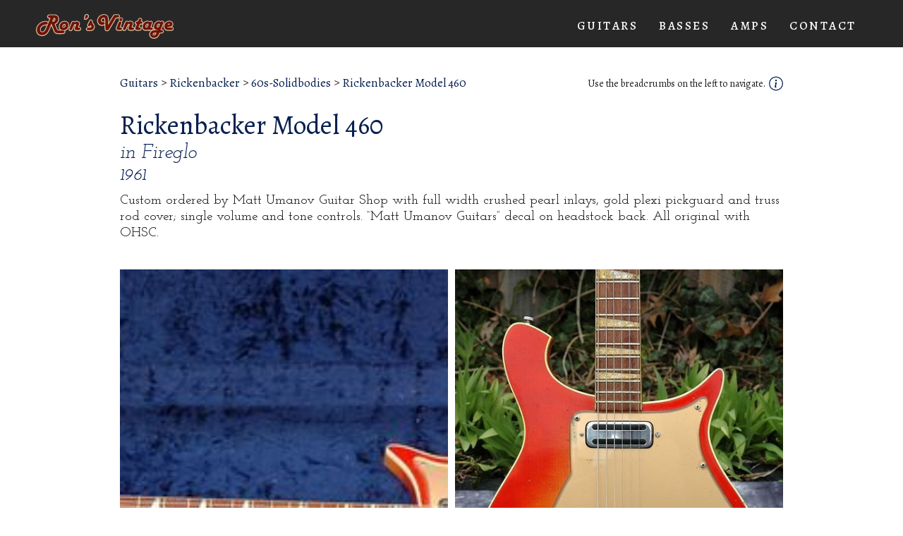

--- FILE ---
content_type: text/html
request_url: https://www.ronsvintage.com/guitars/rickenbacker-1961-model-460
body_size: 3633
content:
<!DOCTYPE html><!-- Last Published: Tue Dec 09 2025 00:07:11 GMT+0000 (Coordinated Universal Time) --><html data-wf-domain="www.ronsvintage.com" data-wf-page="63253459e9b81347b82f819f" data-wf-site="6318c9cab6a4bceccaa60d17" lang="en" data-wf-collection="63253459e9b8132c3c2f8167" data-wf-item-slug="rickenbacker-1961-model-460"><head><meta charset="utf-8"/><title>Ron&#x27;s Vintage</title><meta content="width=device-width, initial-scale=1" name="viewport"/><meta content="N4ToB52_W8XFerxhpw8ScUQSwC1vwqDfIAIK8QK-WHY" name="google-site-verification"/><link href="https://cdn.prod.website-files.com/6318c9cab6a4bceccaa60d17/css/rons-vintage.webflow.shared.ea53608d8.min.css" rel="stylesheet" type="text/css"/><link href="https://fonts.googleapis.com" rel="preconnect"/><link href="https://fonts.gstatic.com" rel="preconnect" crossorigin="anonymous"/><script src="https://ajax.googleapis.com/ajax/libs/webfont/1.6.26/webfont.js" type="text/javascript"></script><script type="text/javascript">WebFont.load({  google: {    families: ["Great Vibes:400","Open Sans:300,300italic,400,400italic,600,600italic,700,700italic,800,800italic","Josefin Slab:regular,500,600,700,italic,500italic,600italic","Alegreya:regular,500,600,700,500italic,600italic,700italic"]  }});</script><script type="text/javascript">!function(o,c){var n=c.documentElement,t=" w-mod-";n.className+=t+"js",("ontouchstart"in o||o.DocumentTouch&&c instanceof DocumentTouch)&&(n.className+=t+"touch")}(window,document);</script><link href="https://cdn.prod.website-files.com/6318c9cab6a4bceccaa60d17/632ed4fa721a28d0c2f84ae4_favicon.png" rel="shortcut icon" type="image/x-icon"/><link href="https://cdn.prod.website-files.com/6318c9cab6a4bceccaa60d17/632c5378769f0cc488cffbae_ronsvintage-logo-256.jpg" rel="apple-touch-icon"/><script src="https://www.google.com/recaptcha/api.js" type="text/javascript"></script></head><body><div data-collapse="medium" data-animation="default" data-duration="400" data-easing="ease" data-easing2="ease" role="banner" class="centered-navbar w-nav"><div class="navigation-block"><a href="/" class="brand-link w-nav-brand"><img src="https://cdn.prod.website-files.com/6318c9cab6a4bceccaa60d17/63e4de162e2d544618a888a5_ronsvintage%20flat%20twotone.svg" loading="lazy" alt="" class="logo"/></a><nav role="navigation" class="nav-menu w-nav-menu"><div data-hover="false" data-delay="0" class="w-dropdown"><div class="dropdown-toggle w-dropdown-toggle"><div class="navigation-link">GUITARS</div></div><nav class="w-dropdown-list"><a href="/rickenbacker-guitars" class="dropdown-link w-dropdown-link">RICKENBACKER</a><a href="/fender-guitars" class="dropdown-link w-dropdown-link">FENDER</a><a href="/gibson-guitars" class="dropdown-link w-dropdown-link">GIBSON</a><a href="/gretsch-guitars" class="dropdown-link w-dropdown-link">GRETSCH</a><a href="/mosrite-guitars" class="dropdown-link w-dropdown-link">MOSRITE</a><a href="/martin-guitars" class="dropdown-link w-dropdown-link">MARTIN</a><a href="/other-guitars" class="dropdown-link w-dropdown-link">OTHER</a></nav></div><div data-hover="false" data-delay="0" class="w-dropdown"><div class="dropdown-toggle w-dropdown-toggle"><div class="navigation-link">BASSES</div></div><nav class="w-dropdown-list"><a href="/rickenbacker-basses" class="dropdown-link w-dropdown-link">RICKENBACKER</a><a href="/fender-basses" class="dropdown-link w-dropdown-link">FENDER</a><a href="/hagstrom-basses" class="dropdown-link w-dropdown-link">HAGSTROM</a><a href="/gibson-basses" class="dropdown-link w-dropdown-link">GIBSON</a><a href="/national-basses" class="dropdown-link w-dropdown-link">NATIONAL</a><a href="/mosrite-basses" class="dropdown-link w-dropdown-link">MOSRITE</a><a href="/harmony-basses" class="dropdown-link w-dropdown-link">HARMONY</a><a href="/danelectro-basses" class="dropdown-link w-dropdown-link">DANELECTRO</a></nav></div><div data-hover="false" data-delay="0" class="w-dropdown"><div class="dropdown-toggle-3 w-dropdown-toggle"><div class="navigation-link">AMPS</div></div><nav class="w-dropdown-list"><div class="w-dyn-list"><div role="list" class="w-dyn-items"><div role="listitem" class="amp-brand-nav w-dyn-item"><a href="/rickenbacker-amplifiers" class="dropdown-link w-dropdown-link">Rickenbacker</a></div><div role="listitem" class="amp-brand-nav w-dyn-item"><a href="/fender-amplifiers" class="dropdown-link w-dropdown-link">Fender</a></div><div role="listitem" class="amp-brand-nav w-dyn-item"><a href="/elpico-amplifiers" class="dropdown-link w-dropdown-link">Elpico</a></div><div role="listitem" class="amp-brand-nav w-dyn-item"><a href="/vox-amplifiers" class="dropdown-link w-dropdown-link">Vox</a></div><div role="listitem" class="amp-brand-nav w-dyn-item"><a href="/gibson-amplifiers" class="dropdown-link w-dropdown-link">Gibson</a></div><div role="listitem" class="amp-brand-nav w-dyn-item"><a href="/ampeg-amplifiers" class="dropdown-link w-dropdown-link">Ampeg</a></div><div role="listitem" class="amp-brand-nav w-dyn-item"><a href="/drz-amplifiers" class="dropdown-link w-dropdown-link">Dr Z</a></div></div></div></nav></div><a href="/contact" class="navigation-link w-nav-link">Contact</a></nav><div class="hamburger-button w-nav-button"><div class="icon w-icon-nav-menu"></div></div></div></div><div class="item-container w-container"><div class="breadcrumbs-container"><div class="breadcrumbs"><a href="https://ronsvintage.com/guitars" class="breadcrumb-link">Guitars</a><p class="breadcrumb-divider">&gt;</p><a id="brand-breadcrumb" href="https://ronsvintage.com/rickenbacker-guitars" class="breadcrumb-link">Rickenbacker</a><p class="breadcrumb-divider">&gt;</p><a id="category-breadcrumb" href="#" class="breadcrumb-link">60s-Solidbodies</a><p class="breadcrumb-divider">&gt;</p><a href="/guitars/rickenbacker-1961-model-460" aria-current="page" class="breadcrumb-link w--current">Rickenbacker Model 460</a></div><div class="instrument-nav-tip"><p class="paragraph-4">Use the breadcrumbs on the left to navigate.</p><img src="https://cdn.prod.website-files.com/6318c9cab6a4bceccaa60d17/63463819669998073c4961d5_info-circle-custom.svg" loading="lazy" data-w-id="d8c3dc2e-6838-18a3-70a6-82fb20435163" alt="" class="image-15"/></div></div><div class="item-header-container"><div class="div-block-19"><h1 class="section-title-group">Rickenbacker Model 460</h1><h2 class="heading-8">in Fireglo</h2></div><div class="div-block-17"><h2 class="heading-2 w-dyn-bind-empty"></h2><h2 class="heading-2">1961</h2></div></div><p class="paragraph">Custom ordered by Matt Umanov Guitar Shop with full width crushed pearl inlays, gold plexi pickguard and truss rod cover; single volume and tone controls. “Matt Umanov Guitars” decal on headstock back. All original with OHSC.</p><div class="item-photos w-dyn-list"><script type="text/x-wf-template" id="wf-template-40069935-9013-14e5-c22e-8917f2c0408e">%3Cdiv%20role%3D%22listitem%22%20class%3D%22collection-item-2%20w-dyn-item%20w-dyn-repeater-item%22%3E%3Ca%20href%3D%22%23%22%20class%3D%22item-lightbox-link%20w-inline-block%20w-lightbox%22%3E%3Cimg%20src%3D%22https%3A%2F%2Fcdn.prod.website-files.com%2F631ffc161a83dd3becceb304%2F632c08bb9c754c1d77569e39_Rickenbacker-1961-model-460_000.jpeg%22%20loading%3D%22lazy%22%20alt%3D%22%22%20sizes%3D%22(max-width%3A%20479px)%2096vw%2C%20(max-width%3A%20767px)%2047vw%2C%20(max-width%3A%20991px)%20359px%2C%20465px%22%20srcset%3D%22https%3A%2F%2Fcdn.prod.website-files.com%2F631ffc161a83dd3becceb304%2F632c08bb9c754c1d77569e39_Rickenbacker-1961-model-460_000-p-500.jpeg%20500w%2C%20https%3A%2F%2Fcdn.prod.website-files.com%2F631ffc161a83dd3becceb304%2F632c08bb9c754c1d77569e39_Rickenbacker-1961-model-460_000-p-800.jpeg%20800w%2C%20https%3A%2F%2Fcdn.prod.website-files.com%2F631ffc161a83dd3becceb304%2F632c08bb9c754c1d77569e39_Rickenbacker-1961-model-460_000.jpeg%201024w%22%20class%3D%22item-lightbox-thumbnail%22%2F%3E%3Cscript%20type%3D%22application%2Fjson%22%20class%3D%22w-json%22%3E%7B%0A%20%20%22items%22%3A%20%5B%0A%20%20%20%20%7B%0A%20%20%20%20%20%20%22url%22%3A%20%22https%3A%2F%2Fcdn.prod.website-files.com%2F631ffc161a83dd3becceb304%2F632c08bb9c754c1d77569e39_Rickenbacker-1961-model-460_000.jpeg%22%2C%0A%20%20%20%20%20%20%22type%22%3A%20%22image%22%0A%20%20%20%20%7D%0A%20%20%5D%2C%0A%20%20%22group%22%3A%20%22%22%0A%7D%3C%2Fscript%3E%3C%2Fa%3E%3C%2Fdiv%3E</script><div role="list" class="item-photos-list w-dyn-items"><div role="listitem" class="collection-item-2 w-dyn-item w-dyn-repeater-item"><a href="#" class="item-lightbox-link w-inline-block w-lightbox"><img src="https://cdn.prod.website-files.com/631ffc161a83dd3becceb304/632c08bb9c754c1d77569e39_Rickenbacker-1961-model-460_000.jpeg" loading="lazy" alt="" sizes="(max-width: 479px) 96vw, (max-width: 767px) 47vw, (max-width: 991px) 359px, 465px" srcset="https://cdn.prod.website-files.com/631ffc161a83dd3becceb304/632c08bb9c754c1d77569e39_Rickenbacker-1961-model-460_000-p-500.jpeg 500w, https://cdn.prod.website-files.com/631ffc161a83dd3becceb304/632c08bb9c754c1d77569e39_Rickenbacker-1961-model-460_000-p-800.jpeg 800w, https://cdn.prod.website-files.com/631ffc161a83dd3becceb304/632c08bb9c754c1d77569e39_Rickenbacker-1961-model-460_000.jpeg 1024w" class="item-lightbox-thumbnail"/><script type="application/json" class="w-json">{
  "items": [
    {
      "url": "https://cdn.prod.website-files.com/631ffc161a83dd3becceb304/632c08bb9c754c1d77569e39_Rickenbacker-1961-model-460_000.jpeg",
      "type": "image"
    }
  ],
  "group": ""
}</script></a></div><div role="listitem" class="collection-item-2 w-dyn-item w-dyn-repeater-item"><a href="#" class="item-lightbox-link w-inline-block w-lightbox"><img src="https://cdn.prod.website-files.com/631ffc161a83dd3becceb304/632c08bb9c754c4083569e3a_Rickenbacker-1961-model-460_001.jpeg" loading="lazy" alt="" sizes="(max-width: 479px) 96vw, (max-width: 767px) 47vw, (max-width: 991px) 359px, 465px" srcset="https://cdn.prod.website-files.com/631ffc161a83dd3becceb304/632c08bb9c754c4083569e3a_Rickenbacker-1961-model-460_001-p-500.jpeg 500w, https://cdn.prod.website-files.com/631ffc161a83dd3becceb304/632c08bb9c754c4083569e3a_Rickenbacker-1961-model-460_001.jpeg 743w" class="item-lightbox-thumbnail"/><script type="application/json" class="w-json">{
  "items": [
    {
      "url": "https://cdn.prod.website-files.com/631ffc161a83dd3becceb304/632c08bb9c754c4083569e3a_Rickenbacker-1961-model-460_001.jpeg",
      "type": "image"
    }
  ],
  "group": ""
}</script></a></div><div role="listitem" class="collection-item-2 w-dyn-item w-dyn-repeater-item"><a href="#" class="item-lightbox-link w-inline-block w-lightbox"><img src="https://cdn.prod.website-files.com/631ffc161a83dd3becceb304/632c08bb9c754c2b75569e3c_Rickenbacker-1961-model-460_002.jpeg" loading="lazy" alt="" class="item-lightbox-thumbnail"/><script type="application/json" class="w-json">{
  "items": [
    {
      "url": "https://cdn.prod.website-files.com/631ffc161a83dd3becceb304/632c08bb9c754c2b75569e3c_Rickenbacker-1961-model-460_002.jpeg",
      "type": "image"
    }
  ],
  "group": ""
}</script></a></div><div role="listitem" class="collection-item-2 w-dyn-item w-dyn-repeater-item"><a href="#" class="item-lightbox-link w-inline-block w-lightbox"><img src="https://cdn.prod.website-files.com/631ffc161a83dd3becceb304/632c08bb9c754c775e569e3b_Rickenbacker-1961-model-460_003.jpeg" loading="lazy" alt="" class="item-lightbox-thumbnail"/><script type="application/json" class="w-json">{
  "items": [
    {
      "url": "https://cdn.prod.website-files.com/631ffc161a83dd3becceb304/632c08bb9c754c775e569e3b_Rickenbacker-1961-model-460_003.jpeg",
      "type": "image"
    }
  ],
  "group": ""
}</script></a></div><div role="listitem" class="collection-item-2 w-dyn-item w-dyn-repeater-item"><a href="#" class="item-lightbox-link w-inline-block w-lightbox"><img src="https://cdn.prod.website-files.com/631ffc161a83dd3becceb304/64d74aa604a893ff7e49bc27_6382efe313d5371dcdbf2e90_9-fullsize.jpeg" loading="lazy" alt="" class="item-lightbox-thumbnail"/><script type="application/json" class="w-json">{
  "items": [
    {
      "url": "https://cdn.prod.website-files.com/631ffc161a83dd3becceb304/64d74aa604a893ff7e49bc27_6382efe313d5371dcdbf2e90_9-fullsize.jpeg",
      "type": "image"
    }
  ],
  "group": ""
}</script></a></div><div role="listitem" class="collection-item-2 w-dyn-item w-dyn-repeater-item"><a href="#" class="item-lightbox-link w-inline-block w-lightbox"><img src="https://cdn.prod.website-files.com/631ffc161a83dd3becceb304/64d74aa604a893ff7e49bc5b_6382efe34b0c134edffeeb52_8-fullsize.jpeg" loading="lazy" alt="" class="item-lightbox-thumbnail"/><script type="application/json" class="w-json">{
  "items": [
    {
      "url": "https://cdn.prod.website-files.com/631ffc161a83dd3becceb304/64d74aa604a893ff7e49bc5b_6382efe34b0c134edffeeb52_8-fullsize.jpeg",
      "type": "image"
    }
  ],
  "group": ""
}</script></a></div><div role="listitem" class="collection-item-2 w-dyn-item w-dyn-repeater-item"><a href="#" class="item-lightbox-link w-inline-block w-lightbox"><img src="https://cdn.prod.website-files.com/631ffc161a83dd3becceb304/64d74aa604a893ff7e49bc58_6382efe3c0fbd909a8b8127a_1-fullsize.jpeg" loading="lazy" alt="" class="item-lightbox-thumbnail"/><script type="application/json" class="w-json">{
  "items": [
    {
      "url": "https://cdn.prod.website-files.com/631ffc161a83dd3becceb304/64d74aa604a893ff7e49bc58_6382efe3c0fbd909a8b8127a_1-fullsize.jpeg",
      "type": "image"
    }
  ],
  "group": ""
}</script></a></div><div role="listitem" class="collection-item-2 w-dyn-item w-dyn-repeater-item"><a href="#" class="item-lightbox-link w-inline-block w-lightbox"><img src="https://cdn.prod.website-files.com/631ffc161a83dd3becceb304/64d74aa604a893ff7e49bc3b_6382efe3c0fbd97e67b81256_12-fullsize.jpeg" loading="lazy" alt="" class="item-lightbox-thumbnail"/><script type="application/json" class="w-json">{
  "items": [
    {
      "url": "https://cdn.prod.website-files.com/631ffc161a83dd3becceb304/64d74aa604a893ff7e49bc3b_6382efe3c0fbd97e67b81256_12-fullsize.jpeg",
      "type": "image"
    }
  ],
  "group": ""
}</script></a></div><div role="listitem" class="collection-item-2 w-dyn-item w-dyn-repeater-item"><a href="#" class="item-lightbox-link w-inline-block w-lightbox"><img src="https://cdn.prod.website-files.com/631ffc161a83dd3becceb304/632c08bb9c754c4135569e3d_Rickenbacker-1961-model-460_004.jpeg" loading="lazy" alt="" class="item-lightbox-thumbnail"/><script type="application/json" class="w-json">{
  "items": [
    {
      "url": "https://cdn.prod.website-files.com/631ffc161a83dd3becceb304/632c08bb9c754c4135569e3d_Rickenbacker-1961-model-460_004.jpeg",
      "type": "image"
    }
  ],
  "group": ""
}</script></a></div></div><div class="w-dyn-hide w-dyn-empty"><div>No items found.</div></div></div></div><div class="footer center"><div class="footer-velvet"></div><div class="container w-container"><div class="div-block-2"><a href="https://facebook.com/ronsvintage" target="_blank" class="w-inline-block"><img src="https://cdn.prod.website-files.com/6318c9cab6a4bceccaa60d17/631a256a01e47983ff785bcd_Icon%20simple-facebook.svg" loading="lazy" alt="" class="social-icon"/></a><a href="https://www.instagram.com/ronsvintageguitars/" target="_blank" class="w-inline-block"><img src="https://cdn.prod.website-files.com/6318c9cab6a4bceccaa60d17/631a2575dbce298c9f9ff4ca_Icon%20feather-instagram.svg" loading="lazy" alt="" class="social-icon"/></a></div><div class="footer-text">Copyright © 2024 Ron O&#x27;Keefe<br/>All rights reserved</div></div></div><script src="https://d3e54v103j8qbb.cloudfront.net/js/jquery-3.5.1.min.dc5e7f18c8.js?site=6318c9cab6a4bceccaa60d17" type="text/javascript" integrity="sha256-9/aliU8dGd2tb6OSsuzixeV4y/faTqgFtohetphbbj0=" crossorigin="anonymous"></script><script src="https://cdn.prod.website-files.com/6318c9cab6a4bceccaa60d17/js/webflow.schunk.36b8fb49256177c8.js" type="text/javascript"></script><script src="https://cdn.prod.website-files.com/6318c9cab6a4bceccaa60d17/js/webflow.schunk.8e030445b76e1f44.js" type="text/javascript"></script><script src="https://cdn.prod.website-files.com/6318c9cab6a4bceccaa60d17/js/webflow.1a1971af.c0d1a8d8204ed685.js" type="text/javascript"></script><script>
	var categoryBreadcrumb = document.querySelector('#category-breadcrumb');
	var brandBreadcrumb = document.querySelector("#brand-breadcrumb");
	var categoryBraeadcrumbUrl = `${brandBreadcrumb.href}`
  
  var category = categoryBreadcrumb.innerHTML;
	if (categoryBreadcrumb && category) {
  	categoryBreadcrumb.setAttribute('href', `${categoryBraeadcrumbUrl}/#${category}`)
	}
</script></body></html>

--- FILE ---
content_type: text/css
request_url: https://cdn.prod.website-files.com/6318c9cab6a4bceccaa60d17/css/rons-vintage.webflow.shared.ea53608d8.min.css
body_size: 15471
content:
html{-webkit-text-size-adjust:100%;-ms-text-size-adjust:100%;font-family:sans-serif}body{margin:0}article,aside,details,figcaption,figure,footer,header,hgroup,main,menu,nav,section,summary{display:block}audio,canvas,progress,video{vertical-align:baseline;display:inline-block}audio:not([controls]){height:0;display:none}[hidden],template{display:none}a{background-color:#0000}a:active,a:hover{outline:0}abbr[title]{border-bottom:1px dotted}b,strong{font-weight:700}dfn{font-style:italic}h1{margin:.67em 0;font-size:2em}mark{color:#000;background:#ff0}small{font-size:80%}sub,sup{vertical-align:baseline;font-size:75%;line-height:0;position:relative}sup{top:-.5em}sub{bottom:-.25em}img{border:0}svg:not(:root){overflow:hidden}hr{box-sizing:content-box;height:0}pre{overflow:auto}code,kbd,pre,samp{font-family:monospace;font-size:1em}button,input,optgroup,select,textarea{color:inherit;font:inherit;margin:0}button{overflow:visible}button,select{text-transform:none}button,html input[type=button],input[type=reset]{-webkit-appearance:button;cursor:pointer}button[disabled],html input[disabled]{cursor:default}button::-moz-focus-inner,input::-moz-focus-inner{border:0;padding:0}input{line-height:normal}input[type=checkbox],input[type=radio]{box-sizing:border-box;padding:0}input[type=number]::-webkit-inner-spin-button,input[type=number]::-webkit-outer-spin-button{height:auto}input[type=search]{-webkit-appearance:none}input[type=search]::-webkit-search-cancel-button,input[type=search]::-webkit-search-decoration{-webkit-appearance:none}legend{border:0;padding:0}textarea{overflow:auto}optgroup{font-weight:700}table{border-collapse:collapse;border-spacing:0}td,th{padding:0}@font-face{font-family:webflow-icons;src:url([data-uri])format("truetype");font-weight:400;font-style:normal}[class^=w-icon-],[class*=\ w-icon-]{speak:none;font-variant:normal;text-transform:none;-webkit-font-smoothing:antialiased;-moz-osx-font-smoothing:grayscale;font-style:normal;font-weight:400;line-height:1;font-family:webflow-icons!important}.w-icon-slider-right:before{content:""}.w-icon-slider-left:before{content:""}.w-icon-nav-menu:before{content:""}.w-icon-arrow-down:before,.w-icon-dropdown-toggle:before{content:""}.w-icon-file-upload-remove:before{content:""}.w-icon-file-upload-icon:before{content:""}*{box-sizing:border-box}html{height:100%}body{color:#333;background-color:#fff;min-height:100%;margin:0;font-family:Arial,sans-serif;font-size:14px;line-height:20px}img{vertical-align:middle;max-width:100%;display:inline-block}html.w-mod-touch *{background-attachment:scroll!important}.w-block{display:block}.w-inline-block{max-width:100%;display:inline-block}.w-clearfix:before,.w-clearfix:after{content:" ";grid-area:1/1/2/2;display:table}.w-clearfix:after{clear:both}.w-hidden{display:none}.w-button{color:#fff;line-height:inherit;cursor:pointer;background-color:#3898ec;border:0;border-radius:0;padding:9px 15px;text-decoration:none;display:inline-block}input.w-button{-webkit-appearance:button}html[data-w-dynpage] [data-w-cloak]{color:#0000!important}.w-code-block{margin:unset}pre.w-code-block code{all:inherit}.w-optimization{display:contents}.w-webflow-badge,.w-webflow-badge>img{box-sizing:unset;width:unset;height:unset;max-height:unset;max-width:unset;min-height:unset;min-width:unset;margin:unset;padding:unset;float:unset;clear:unset;border:unset;border-radius:unset;background:unset;background-image:unset;background-position:unset;background-size:unset;background-repeat:unset;background-origin:unset;background-clip:unset;background-attachment:unset;background-color:unset;box-shadow:unset;transform:unset;direction:unset;font-family:unset;font-weight:unset;color:unset;font-size:unset;line-height:unset;font-style:unset;font-variant:unset;text-align:unset;letter-spacing:unset;-webkit-text-decoration:unset;text-decoration:unset;text-indent:unset;text-transform:unset;list-style-type:unset;text-shadow:unset;vertical-align:unset;cursor:unset;white-space:unset;word-break:unset;word-spacing:unset;word-wrap:unset;transition:unset}.w-webflow-badge{white-space:nowrap;cursor:pointer;box-shadow:0 0 0 1px #0000001a,0 1px 3px #0000001a;visibility:visible!important;opacity:1!important;z-index:2147483647!important;color:#aaadb0!important;overflow:unset!important;background-color:#fff!important;border-radius:3px!important;width:auto!important;height:auto!important;margin:0!important;padding:6px!important;font-size:12px!important;line-height:14px!important;text-decoration:none!important;display:inline-block!important;position:fixed!important;inset:auto 12px 12px auto!important;transform:none!important}.w-webflow-badge>img{position:unset;visibility:unset!important;opacity:1!important;vertical-align:middle!important;display:inline-block!important}h1,h2,h3,h4,h5,h6{margin-bottom:10px;font-weight:700}h1{margin-top:20px;font-size:38px;line-height:44px}h2{margin-top:20px;font-size:32px;line-height:36px}h3{margin-top:20px;font-size:24px;line-height:30px}h4{margin-top:10px;font-size:18px;line-height:24px}h5{margin-top:10px;font-size:14px;line-height:20px}h6{margin-top:10px;font-size:12px;line-height:18px}p{margin-top:0;margin-bottom:10px}blockquote{border-left:5px solid #e2e2e2;margin:0 0 10px;padding:10px 20px;font-size:18px;line-height:22px}figure{margin:0 0 10px}figcaption{text-align:center;margin-top:5px}ul,ol{margin-top:0;margin-bottom:10px;padding-left:40px}.w-list-unstyled{padding-left:0;list-style:none}.w-embed:before,.w-embed:after{content:" ";grid-area:1/1/2/2;display:table}.w-embed:after{clear:both}.w-video{width:100%;padding:0;position:relative}.w-video iframe,.w-video object,.w-video embed{border:none;width:100%;height:100%;position:absolute;top:0;left:0}fieldset{border:0;margin:0;padding:0}button,[type=button],[type=reset]{cursor:pointer;-webkit-appearance:button;border:0}.w-form{margin:0 0 15px}.w-form-done{text-align:center;background-color:#ddd;padding:20px;display:none}.w-form-fail{background-color:#ffdede;margin-top:10px;padding:10px;display:none}label{margin-bottom:5px;font-weight:700;display:block}.w-input,.w-select{color:#333;vertical-align:middle;background-color:#fff;border:1px solid #ccc;width:100%;height:38px;margin-bottom:10px;padding:8px 12px;font-size:14px;line-height:1.42857;display:block}.w-input::placeholder,.w-select::placeholder{color:#999}.w-input:focus,.w-select:focus{border-color:#3898ec;outline:0}.w-input[disabled],.w-select[disabled],.w-input[readonly],.w-select[readonly],fieldset[disabled] .w-input,fieldset[disabled] .w-select{cursor:not-allowed}.w-input[disabled]:not(.w-input-disabled),.w-select[disabled]:not(.w-input-disabled),.w-input[readonly],.w-select[readonly],fieldset[disabled]:not(.w-input-disabled) .w-input,fieldset[disabled]:not(.w-input-disabled) .w-select{background-color:#eee}textarea.w-input,textarea.w-select{height:auto}.w-select{background-color:#f3f3f3}.w-select[multiple]{height:auto}.w-form-label{cursor:pointer;margin-bottom:0;font-weight:400;display:inline-block}.w-radio{margin-bottom:5px;padding-left:20px;display:block}.w-radio:before,.w-radio:after{content:" ";grid-area:1/1/2/2;display:table}.w-radio:after{clear:both}.w-radio-input{float:left;margin:3px 0 0 -20px;line-height:normal}.w-file-upload{margin-bottom:10px;display:block}.w-file-upload-input{opacity:0;z-index:-100;width:.1px;height:.1px;position:absolute;overflow:hidden}.w-file-upload-default,.w-file-upload-uploading,.w-file-upload-success{color:#333;display:inline-block}.w-file-upload-error{margin-top:10px;display:block}.w-file-upload-default.w-hidden,.w-file-upload-uploading.w-hidden,.w-file-upload-error.w-hidden,.w-file-upload-success.w-hidden{display:none}.w-file-upload-uploading-btn{cursor:pointer;background-color:#fafafa;border:1px solid #ccc;margin:0;padding:8px 12px;font-size:14px;font-weight:400;display:flex}.w-file-upload-file{background-color:#fafafa;border:1px solid #ccc;flex-grow:1;justify-content:space-between;margin:0;padding:8px 9px 8px 11px;display:flex}.w-file-upload-file-name{font-size:14px;font-weight:400;display:block}.w-file-remove-link{cursor:pointer;width:auto;height:auto;margin-top:3px;margin-left:10px;padding:3px;display:block}.w-icon-file-upload-remove{margin:auto;font-size:10px}.w-file-upload-error-msg{color:#ea384c;padding:2px 0;display:inline-block}.w-file-upload-info{padding:0 12px;line-height:38px;display:inline-block}.w-file-upload-label{cursor:pointer;background-color:#fafafa;border:1px solid #ccc;margin:0;padding:8px 12px;font-size:14px;font-weight:400;display:inline-block}.w-icon-file-upload-icon,.w-icon-file-upload-uploading{width:20px;margin-right:8px;display:inline-block}.w-icon-file-upload-uploading{height:20px}.w-container{max-width:940px;margin-left:auto;margin-right:auto}.w-container:before,.w-container:after{content:" ";grid-area:1/1/2/2;display:table}.w-container:after{clear:both}.w-container .w-row{margin-left:-10px;margin-right:-10px}.w-row:before,.w-row:after{content:" ";grid-area:1/1/2/2;display:table}.w-row:after{clear:both}.w-row .w-row{margin-left:0;margin-right:0}.w-col{float:left;width:100%;min-height:1px;padding-left:10px;padding-right:10px;position:relative}.w-col .w-col{padding-left:0;padding-right:0}.w-col-1{width:8.33333%}.w-col-2{width:16.6667%}.w-col-3{width:25%}.w-col-4{width:33.3333%}.w-col-5{width:41.6667%}.w-col-6{width:50%}.w-col-7{width:58.3333%}.w-col-8{width:66.6667%}.w-col-9{width:75%}.w-col-10{width:83.3333%}.w-col-11{width:91.6667%}.w-col-12{width:100%}.w-hidden-main{display:none!important}@media screen and (max-width:991px){.w-container{max-width:728px}.w-hidden-main{display:inherit!important}.w-hidden-medium{display:none!important}.w-col-medium-1{width:8.33333%}.w-col-medium-2{width:16.6667%}.w-col-medium-3{width:25%}.w-col-medium-4{width:33.3333%}.w-col-medium-5{width:41.6667%}.w-col-medium-6{width:50%}.w-col-medium-7{width:58.3333%}.w-col-medium-8{width:66.6667%}.w-col-medium-9{width:75%}.w-col-medium-10{width:83.3333%}.w-col-medium-11{width:91.6667%}.w-col-medium-12{width:100%}.w-col-stack{width:100%;left:auto;right:auto}}@media screen and (max-width:767px){.w-hidden-main,.w-hidden-medium{display:inherit!important}.w-hidden-small{display:none!important}.w-row,.w-container .w-row{margin-left:0;margin-right:0}.w-col{width:100%;left:auto;right:auto}.w-col-small-1{width:8.33333%}.w-col-small-2{width:16.6667%}.w-col-small-3{width:25%}.w-col-small-4{width:33.3333%}.w-col-small-5{width:41.6667%}.w-col-small-6{width:50%}.w-col-small-7{width:58.3333%}.w-col-small-8{width:66.6667%}.w-col-small-9{width:75%}.w-col-small-10{width:83.3333%}.w-col-small-11{width:91.6667%}.w-col-small-12{width:100%}}@media screen and (max-width:479px){.w-container{max-width:none}.w-hidden-main,.w-hidden-medium,.w-hidden-small{display:inherit!important}.w-hidden-tiny{display:none!important}.w-col{width:100%}.w-col-tiny-1{width:8.33333%}.w-col-tiny-2{width:16.6667%}.w-col-tiny-3{width:25%}.w-col-tiny-4{width:33.3333%}.w-col-tiny-5{width:41.6667%}.w-col-tiny-6{width:50%}.w-col-tiny-7{width:58.3333%}.w-col-tiny-8{width:66.6667%}.w-col-tiny-9{width:75%}.w-col-tiny-10{width:83.3333%}.w-col-tiny-11{width:91.6667%}.w-col-tiny-12{width:100%}}.w-widget{position:relative}.w-widget-map{width:100%;height:400px}.w-widget-map label{width:auto;display:inline}.w-widget-map img{max-width:inherit}.w-widget-map .gm-style-iw{text-align:center}.w-widget-map .gm-style-iw>button{display:none!important}.w-widget-twitter{overflow:hidden}.w-widget-twitter-count-shim{vertical-align:top;text-align:center;background:#fff;border:1px solid #758696;border-radius:3px;width:28px;height:20px;display:inline-block;position:relative}.w-widget-twitter-count-shim *{pointer-events:none;-webkit-user-select:none;user-select:none}.w-widget-twitter-count-shim .w-widget-twitter-count-inner{text-align:center;color:#999;font-family:serif;font-size:15px;line-height:12px;position:relative}.w-widget-twitter-count-shim .w-widget-twitter-count-clear{display:block;position:relative}.w-widget-twitter-count-shim.w--large{width:36px;height:28px}.w-widget-twitter-count-shim.w--large .w-widget-twitter-count-inner{font-size:18px;line-height:18px}.w-widget-twitter-count-shim:not(.w--vertical){margin-left:5px;margin-right:8px}.w-widget-twitter-count-shim:not(.w--vertical).w--large{margin-left:6px}.w-widget-twitter-count-shim:not(.w--vertical):before,.w-widget-twitter-count-shim:not(.w--vertical):after{content:" ";pointer-events:none;border:solid #0000;width:0;height:0;position:absolute;top:50%;left:0}.w-widget-twitter-count-shim:not(.w--vertical):before{border-width:4px;border-color:#75869600 #5d6c7b #75869600 #75869600;margin-top:-4px;margin-left:-9px}.w-widget-twitter-count-shim:not(.w--vertical).w--large:before{border-width:5px;margin-top:-5px;margin-left:-10px}.w-widget-twitter-count-shim:not(.w--vertical):after{border-width:4px;border-color:#fff0 #fff #fff0 #fff0;margin-top:-4px;margin-left:-8px}.w-widget-twitter-count-shim:not(.w--vertical).w--large:after{border-width:5px;margin-top:-5px;margin-left:-9px}.w-widget-twitter-count-shim.w--vertical{width:61px;height:33px;margin-bottom:8px}.w-widget-twitter-count-shim.w--vertical:before,.w-widget-twitter-count-shim.w--vertical:after{content:" ";pointer-events:none;border:solid #0000;width:0;height:0;position:absolute;top:100%;left:50%}.w-widget-twitter-count-shim.w--vertical:before{border-width:5px;border-color:#5d6c7b #75869600 #75869600;margin-left:-5px}.w-widget-twitter-count-shim.w--vertical:after{border-width:4px;border-color:#fff #fff0 #fff0;margin-left:-4px}.w-widget-twitter-count-shim.w--vertical .w-widget-twitter-count-inner{font-size:18px;line-height:22px}.w-widget-twitter-count-shim.w--vertical.w--large{width:76px}.w-background-video{color:#fff;height:500px;position:relative;overflow:hidden}.w-background-video>video{object-fit:cover;z-index:-100;background-position:50%;background-size:cover;width:100%;height:100%;margin:auto;position:absolute;inset:-100%}.w-background-video>video::-webkit-media-controls-start-playback-button{-webkit-appearance:none;display:none!important}.w-background-video--control{background-color:#0000;padding:0;position:absolute;bottom:1em;right:1em}.w-background-video--control>[hidden]{display:none!important}.w-slider{text-align:center;clear:both;-webkit-tap-highlight-color:#0000;tap-highlight-color:#0000;background:#ddd;height:300px;position:relative}.w-slider-mask{z-index:1;white-space:nowrap;height:100%;display:block;position:relative;left:0;right:0;overflow:hidden}.w-slide{vertical-align:top;white-space:normal;text-align:left;width:100%;height:100%;display:inline-block;position:relative}.w-slider-nav{z-index:2;text-align:center;-webkit-tap-highlight-color:#0000;tap-highlight-color:#0000;height:40px;margin:auto;padding-top:10px;position:absolute;inset:auto 0 0}.w-slider-nav.w-round>div{border-radius:100%}.w-slider-nav.w-num>div{font-size:inherit;line-height:inherit;width:auto;height:auto;padding:.2em .5em}.w-slider-nav.w-shadow>div{box-shadow:0 0 3px #3336}.w-slider-nav-invert{color:#fff}.w-slider-nav-invert>div{background-color:#2226}.w-slider-nav-invert>div.w-active{background-color:#222}.w-slider-dot{cursor:pointer;background-color:#fff6;width:1em;height:1em;margin:0 3px .5em;transition:background-color .1s,color .1s;display:inline-block;position:relative}.w-slider-dot.w-active{background-color:#fff}.w-slider-dot:focus{outline:none;box-shadow:0 0 0 2px #fff}.w-slider-dot:focus.w-active{box-shadow:none}.w-slider-arrow-left,.w-slider-arrow-right{cursor:pointer;color:#fff;-webkit-tap-highlight-color:#0000;tap-highlight-color:#0000;-webkit-user-select:none;user-select:none;width:80px;margin:auto;font-size:40px;position:absolute;inset:0;overflow:hidden}.w-slider-arrow-left [class^=w-icon-],.w-slider-arrow-right [class^=w-icon-],.w-slider-arrow-left [class*=\ w-icon-],.w-slider-arrow-right [class*=\ w-icon-]{position:absolute}.w-slider-arrow-left:focus,.w-slider-arrow-right:focus{outline:0}.w-slider-arrow-left{z-index:3;right:auto}.w-slider-arrow-right{z-index:4;left:auto}.w-icon-slider-left,.w-icon-slider-right{width:1em;height:1em;margin:auto;inset:0}.w-slider-aria-label{clip:rect(0 0 0 0);border:0;width:1px;height:1px;margin:-1px;padding:0;position:absolute;overflow:hidden}.w-slider-force-show{display:block!important}.w-dropdown{text-align:left;z-index:900;margin-left:auto;margin-right:auto;display:inline-block;position:relative}.w-dropdown-btn,.w-dropdown-toggle,.w-dropdown-link{vertical-align:top;color:#222;text-align:left;white-space:nowrap;margin-left:auto;margin-right:auto;padding:20px;text-decoration:none;position:relative}.w-dropdown-toggle{-webkit-user-select:none;user-select:none;cursor:pointer;padding-right:40px;display:inline-block}.w-dropdown-toggle:focus{outline:0}.w-icon-dropdown-toggle{width:1em;height:1em;margin:auto 20px auto auto;position:absolute;top:0;bottom:0;right:0}.w-dropdown-list{background:#ddd;min-width:100%;display:none;position:absolute}.w-dropdown-list.w--open{display:block}.w-dropdown-link{color:#222;padding:10px 20px;display:block}.w-dropdown-link.w--current{color:#0082f3}.w-dropdown-link:focus{outline:0}@media screen and (max-width:767px){.w-nav-brand{padding-left:10px}}.w-lightbox-backdrop{cursor:auto;letter-spacing:normal;text-indent:0;text-shadow:none;text-transform:none;visibility:visible;white-space:normal;word-break:normal;word-spacing:normal;word-wrap:normal;color:#fff;text-align:center;z-index:2000;opacity:0;-webkit-user-select:none;-moz-user-select:none;-webkit-tap-highlight-color:transparent;background:#000000e6;outline:0;font-family:Helvetica Neue,Helvetica,Ubuntu,Segoe UI,Verdana,sans-serif;font-size:17px;font-style:normal;font-weight:300;line-height:1.2;list-style:disc;position:fixed;inset:0;-webkit-transform:translate(0)}.w-lightbox-backdrop,.w-lightbox-container{-webkit-overflow-scrolling:touch;height:100%;overflow:auto}.w-lightbox-content{height:100vh;position:relative;overflow:hidden}.w-lightbox-view{opacity:0;width:100vw;height:100vh;position:absolute}.w-lightbox-view:before{content:"";height:100vh}.w-lightbox-group,.w-lightbox-group .w-lightbox-view,.w-lightbox-group .w-lightbox-view:before{height:86vh}.w-lightbox-frame,.w-lightbox-view:before{vertical-align:middle;display:inline-block}.w-lightbox-figure{margin:0;position:relative}.w-lightbox-group .w-lightbox-figure{cursor:pointer}.w-lightbox-img{width:auto;max-width:none;height:auto}.w-lightbox-image{float:none;max-width:100vw;max-height:100vh;display:block}.w-lightbox-group .w-lightbox-image{max-height:86vh}.w-lightbox-caption{text-align:left;text-overflow:ellipsis;white-space:nowrap;background:#0006;padding:.5em 1em;position:absolute;bottom:0;left:0;right:0;overflow:hidden}.w-lightbox-embed{width:100%;height:100%;position:absolute;inset:0}.w-lightbox-control{cursor:pointer;background-position:50%;background-repeat:no-repeat;background-size:24px;width:4em;transition:all .3s;position:absolute;top:0}.w-lightbox-left{background-image:url([data-uri]);display:none;bottom:0;left:0}.w-lightbox-right{background-image:url([data-uri]);display:none;bottom:0;right:0}.w-lightbox-close{background-image:url([data-uri]);background-size:18px;height:2.6em;right:0}.w-lightbox-strip{white-space:nowrap;padding:0 1vh;line-height:0;position:absolute;bottom:0;left:0;right:0;overflow:auto hidden}.w-lightbox-item{box-sizing:content-box;cursor:pointer;width:10vh;padding:2vh 1vh;display:inline-block;-webkit-transform:translate(0,0)}.w-lightbox-active{opacity:.3}.w-lightbox-thumbnail{background:#222;height:10vh;position:relative;overflow:hidden}.w-lightbox-thumbnail-image{position:absolute;top:0;left:0}.w-lightbox-thumbnail .w-lightbox-tall{width:100%;top:50%;transform:translateY(-50%)}.w-lightbox-thumbnail .w-lightbox-wide{height:100%;left:50%;transform:translate(-50%)}.w-lightbox-spinner{box-sizing:border-box;border:5px solid #0006;border-radius:50%;width:40px;height:40px;margin-top:-20px;margin-left:-20px;animation:.8s linear infinite spin;position:absolute;top:50%;left:50%}.w-lightbox-spinner:after{content:"";border:3px solid #0000;border-bottom-color:#fff;border-radius:50%;position:absolute;inset:-4px}.w-lightbox-hide{display:none}.w-lightbox-noscroll{overflow:hidden}@media (min-width:768px){.w-lightbox-content{height:96vh;margin-top:2vh}.w-lightbox-view,.w-lightbox-view:before{height:96vh}.w-lightbox-group,.w-lightbox-group .w-lightbox-view,.w-lightbox-group .w-lightbox-view:before{height:84vh}.w-lightbox-image{max-width:96vw;max-height:96vh}.w-lightbox-group .w-lightbox-image{max-width:82.3vw;max-height:84vh}.w-lightbox-left,.w-lightbox-right{opacity:.5;display:block}.w-lightbox-close{opacity:.8}.w-lightbox-control:hover{opacity:1}}.w-lightbox-inactive,.w-lightbox-inactive:hover{opacity:0}.w-richtext:before,.w-richtext:after{content:" ";grid-area:1/1/2/2;display:table}.w-richtext:after{clear:both}.w-richtext[contenteditable=true]:before,.w-richtext[contenteditable=true]:after{white-space:initial}.w-richtext ol,.w-richtext ul{overflow:hidden}.w-richtext .w-richtext-figure-selected.w-richtext-figure-type-video div:after,.w-richtext .w-richtext-figure-selected[data-rt-type=video] div:after,.w-richtext .w-richtext-figure-selected.w-richtext-figure-type-image div,.w-richtext .w-richtext-figure-selected[data-rt-type=image] div{outline:2px solid #2895f7}.w-richtext figure.w-richtext-figure-type-video>div:after,.w-richtext figure[data-rt-type=video]>div:after{content:"";display:none;position:absolute;inset:0}.w-richtext figure{max-width:60%;position:relative}.w-richtext figure>div:before{cursor:default!important}.w-richtext figure img{width:100%}.w-richtext figure figcaption.w-richtext-figcaption-placeholder{opacity:.6}.w-richtext figure div{color:#0000;font-size:0}.w-richtext figure.w-richtext-figure-type-image,.w-richtext figure[data-rt-type=image]{display:table}.w-richtext figure.w-richtext-figure-type-image>div,.w-richtext figure[data-rt-type=image]>div{display:inline-block}.w-richtext figure.w-richtext-figure-type-image>figcaption,.w-richtext figure[data-rt-type=image]>figcaption{caption-side:bottom;display:table-caption}.w-richtext figure.w-richtext-figure-type-video,.w-richtext figure[data-rt-type=video]{width:60%;height:0}.w-richtext figure.w-richtext-figure-type-video iframe,.w-richtext figure[data-rt-type=video] iframe{width:100%;height:100%;position:absolute;top:0;left:0}.w-richtext figure.w-richtext-figure-type-video>div,.w-richtext figure[data-rt-type=video]>div{width:100%}.w-richtext figure.w-richtext-align-center{clear:both;margin-left:auto;margin-right:auto}.w-richtext figure.w-richtext-align-center.w-richtext-figure-type-image>div,.w-richtext figure.w-richtext-align-center[data-rt-type=image]>div{max-width:100%}.w-richtext figure.w-richtext-align-normal{clear:both}.w-richtext figure.w-richtext-align-fullwidth{text-align:center;clear:both;width:100%;max-width:100%;margin-left:auto;margin-right:auto;display:block}.w-richtext figure.w-richtext-align-fullwidth>div{padding-bottom:inherit;display:inline-block}.w-richtext figure.w-richtext-align-fullwidth>figcaption{display:block}.w-richtext figure.w-richtext-align-floatleft{float:left;clear:none;margin-right:15px}.w-richtext figure.w-richtext-align-floatright{float:right;clear:none;margin-left:15px}.w-nav{z-index:1000;background:#ddd;position:relative}.w-nav:before,.w-nav:after{content:" ";grid-area:1/1/2/2;display:table}.w-nav:after{clear:both}.w-nav-brand{float:left;color:#333;text-decoration:none;position:relative}.w-nav-link{vertical-align:top;color:#222;text-align:left;margin-left:auto;margin-right:auto;padding:20px;text-decoration:none;display:inline-block;position:relative}.w-nav-link.w--current{color:#0082f3}.w-nav-menu{float:right;position:relative}[data-nav-menu-open]{text-align:center;background:#c8c8c8;min-width:200px;position:absolute;top:100%;left:0;right:0;overflow:visible;display:block!important}.w--nav-link-open{display:block;position:relative}.w-nav-overlay{width:100%;display:none;position:absolute;top:100%;left:0;right:0;overflow:hidden}.w-nav-overlay [data-nav-menu-open]{top:0}.w-nav[data-animation=over-left] .w-nav-overlay{width:auto}.w-nav[data-animation=over-left] .w-nav-overlay,.w-nav[data-animation=over-left] [data-nav-menu-open]{z-index:1;top:0;right:auto}.w-nav[data-animation=over-right] .w-nav-overlay{width:auto}.w-nav[data-animation=over-right] .w-nav-overlay,.w-nav[data-animation=over-right] [data-nav-menu-open]{z-index:1;top:0;left:auto}.w-nav-button{float:right;cursor:pointer;-webkit-tap-highlight-color:#0000;tap-highlight-color:#0000;-webkit-user-select:none;user-select:none;padding:18px;font-size:24px;display:none;position:relative}.w-nav-button:focus{outline:0}.w-nav-button.w--open{color:#fff;background-color:#c8c8c8}.w-nav[data-collapse=all] .w-nav-menu{display:none}.w-nav[data-collapse=all] .w-nav-button,.w--nav-dropdown-open,.w--nav-dropdown-toggle-open{display:block}.w--nav-dropdown-list-open{position:static}@media screen and (max-width:991px){.w-nav[data-collapse=medium] .w-nav-menu{display:none}.w-nav[data-collapse=medium] .w-nav-button{display:block}}@media screen and (max-width:767px){.w-nav[data-collapse=small] .w-nav-menu{display:none}.w-nav[data-collapse=small] .w-nav-button{display:block}.w-nav-brand{padding-left:10px}}@media screen and (max-width:479px){.w-nav[data-collapse=tiny] .w-nav-menu{display:none}.w-nav[data-collapse=tiny] .w-nav-button{display:block}}.w-tabs{position:relative}.w-tabs:before,.w-tabs:after{content:" ";grid-area:1/1/2/2;display:table}.w-tabs:after{clear:both}.w-tab-menu{position:relative}.w-tab-link{vertical-align:top;text-align:left;cursor:pointer;color:#222;background-color:#ddd;padding:9px 30px;text-decoration:none;display:inline-block;position:relative}.w-tab-link.w--current{background-color:#c8c8c8}.w-tab-link:focus{outline:0}.w-tab-content{display:block;position:relative;overflow:hidden}.w-tab-pane{display:none;position:relative}.w--tab-active{display:block}@media screen and (max-width:479px){.w-tab-link{display:block}}.w-ix-emptyfix:after{content:""}@keyframes spin{0%{transform:rotate(0)}to{transform:rotate(360deg)}}.w-dyn-empty{background-color:#ddd;padding:10px}.w-dyn-hide,.w-dyn-bind-empty,.w-condition-invisible{display:none!important}.wf-layout-layout{display:grid}:root{--maroon:#6c0d08;--midnight-blue:#082050;--raisin-black:#221d1d;--white:white;--white-2:#cecece;--tan:#d1be9f;--cool-white:#f0f2f7;--dark-gray:#282728}.w-layout-grid{grid-row-gap:16px;grid-column-gap:16px;grid-template-rows:auto auto;grid-template-columns:1fr 1fr;grid-auto-columns:1fr;display:grid}.w-form-formrecaptcha{margin-bottom:8px}h1{color:var(--maroon);margin-top:0;margin-bottom:10px;font-family:Alegreya,sans-serif;font-size:38px;font-weight:400;line-height:44px}h2{color:#676770;text-align:center;margin-top:0;margin-bottom:10px;font-size:32px;font-weight:300;line-height:36px}h3{color:#676770;letter-spacing:7px;text-transform:uppercase;margin-top:0;margin-bottom:0;font-size:20px;font-weight:300;line-height:30px}h4{margin-top:0;margin-bottom:10px;font-size:18px;font-weight:700;line-height:24px}h5{color:#676770;letter-spacing:4px;text-transform:uppercase;margin-top:0;margin-bottom:20px;font-size:18px;font-weight:300;line-height:20px}h6{margin-top:0;margin-bottom:10px;font-size:12px;font-weight:700;line-height:18px}p{margin-top:10px;margin-bottom:10px;font-size:14px;font-weight:300;line-height:25px}.button{background-color:var(--midnight-blue);color:#fff;text-align:center;letter-spacing:2px;text-transform:uppercase;border-radius:0;width:15vw;margin-left:10px;margin-right:10px;padding:12px 30px;font-family:Alegreya,sans-serif;font-size:16px;font-weight:300;line-height:21px;text-decoration:none;transition:background-color .3s;display:inline-block}.button:hover{background-color:var(--raisin-black)}.button.w--current{background-color:#2e80b6}.button.full-width{background-color:var(--midnight-blue);width:175px;margin-left:0;margin-right:0;font-family:Alegreya,sans-serif;display:block}.button.tab{background-color:#92a0ad;margin-left:8px;margin-right:8px}.button.tab:hover,.button.tab.w--current{background-color:#2e80b6}.navigation-link{color:var(--white);letter-spacing:2.5px;text-transform:uppercase;padding:20px 15px;font-family:Alegreya,sans-serif;font-size:17px;font-weight:500;transition:all .3s ease-in-out}.navigation-link:hover{color:var(--white-2)}.navigation-link.w--current{color:var(--tan);text-transform:uppercase;font-family:Alegreya,sans-serif;font-weight:600}.navigation-bar{background-color:#fff;width:100%;margin-bottom:0;position:static}.brand-text{color:var(--maroon);letter-spacing:4px;text-transform:uppercase;margin-top:0;margin-bottom:0;font-family:Alegreya,sans-serif;font-size:22px;font-weight:500;line-height:25px}.brand-link{flex-direction:column;align-items:center;padding-top:0;padding-bottom:0;display:block}.home-image-banner{text-align:center;background-color:#fff;padding:80px 10px;position:relative}.home-image-banner.accent{background-color:#192024}.white-box{text-align:center;background-color:#fff;border:1px solid #dcebf7;border-radius:5px;padding:15px}.white-box.transparent{background-color:#0000;border-style:none}.hero-section{background-image:url(https://d3e54v103j8qbb.cloudfront.net/img/background-image.svg);background-position:50% 0;background-size:cover;min-height:90vh;padding-top:10vh;padding-bottom:10vh}.hero-section.centered{text-align:center;background-image:url(https://d3e54v103j8qbb.cloudfront.net/img/background-image.svg);background-position:0 0;background-size:auto;border-bottom:4px solid #69b9ff;height:90vh;padding-top:195px;padding-bottom:195px;font-family:Alegreya,sans-serif}.hero-section.centered.home-hero{background-image:url(https://d3e54v103j8qbb.cloudfront.net/img/background-image.svg);background-position:0 0;background-size:auto;height:100vh;min-height:100vh}.hero-section.amp-hero-image{background-image:url(https://d3e54v103j8qbb.cloudfront.net/img/background-image.svg);background-position:50%;background-size:cover;background-attachment:fixed;min-height:100vh}.hero-section.fender-amp-hero{background-image:url(https://cdn.prod.website-files.com/6318c9cab6a4bceccaa60d17/6322b3e036acf48289eca32a_Brownface%20Head%20Stack.jpg);background-position:0 0;background-size:cover;background-attachment:fixed;padding-top:10vh;padding-bottom:10vh;display:none}.hero-section.rickenbacker-amp-hero{background-image:url(https://cdn.prod.website-files.com/6318c9cab6a4bceccaa60d17/6322fb4d822769316aab4d1b_Rick%20Amps1.jpg);background-position:50%;background-size:cover;background-attachment:fixed;margin-bottom:0;padding-top:10vh;padding-bottom:10vh;display:none}.hero-section.vox-amp-hero{background-image:url(https://cdn.prod.website-files.com/6318c9cab6a4bceccaa60d17/632328ac1fa9cb4574b547d4_VoxAC30ST003.jpeg);background-position:50% 0;background-size:cover;padding-top:5vh;padding-bottom:5vh}.hero-section.hagstrom-bass-hero{background-image:url(https://cdn.prod.website-files.com/6318c9cab6a4bceccaa60d17/6323fb99637007d3c7c19788_HAR003001.jpeg);background-position:0 0;background-size:cover;padding-top:10vh;padding-bottom:10vh}.hero-section.danelectro-bass-hero{background-image:url(https://cdn.prod.website-files.com/6318c9cab6a4bceccaa60d17/6323fd07d6ba2be3fc8a04c4_1%20DN002.jpeg);background-position:50%;background-size:cover}.hero-section.amp-hero-img{grid-column-gap:16px;grid-row-gap:16px;object-fit:fill;background-image:url(https://d3e54v103j8qbb.cloudfront.net/img/background-image.svg);background-position:50% 0;background-repeat:repeat;background-size:cover;background-attachment:fixed;grid-template-rows:auto auto;grid-template-columns:1fr 1fr;grid-auto-columns:1fr;min-height:100vh;padding-top:0;display:block;position:static}.hero-section.harmony-bass-hero{background-image:url(https://d3e54v103j8qbb.cloudfront.net/img/background-image.svg);background-position:0 0;background-size:auto}.hero-heading{color:#fff;letter-spacing:4px;text-transform:uppercase;margin-bottom:30px;font-size:60px;font-weight:300;line-height:60px}.hero-subheading{color:#2e9dff;letter-spacing:3px;text-transform:uppercase;margin-bottom:40px;font-size:25px;font-weight:300;line-height:25px}.hollow-button{color:#fff;letter-spacing:2px;text-transform:uppercase;border:1px solid #fff;border-radius:4px;margin-left:10px;margin-right:10px;padding:10px 30px;font-weight:300;line-height:21px;text-decoration:none;transition:background-color .3s,border .3s,color .3s;display:inline-block}.hollow-button:hover{color:#2e9dff;border-color:#2e9dff}.hollow-button.all-caps{text-transform:uppercase}.section-heading{color:var(--midnight-blue);text-align:left;margin-top:0;margin-bottom:0;font-family:Alegreya,sans-serif;font-weight:400}.section-heading.centered{color:var(--midnight-blue);text-align:left;letter-spacing:5px;text-transform:capitalize;font-family:Alegreya,sans-serif;font-size:30px;font-weight:300}.section-heading.centered.white{color:#fff}.section-subheading.center{color:#8e8e9c;text-align:center;letter-spacing:3px;text-transform:uppercase;font-size:18px;font-weight:300}.section-subheading.center.off-white{color:#e8e8e8;padding-bottom:0}.section-title-group{color:var(--midnight-blue);margin-bottom:0;font-family:Alegreya,sans-serif;font-weight:400}.section-title-group.year-heading{padding-right:10px}.form-field{color:var(--raisin-black);border:0 solid #000;border-radius:0;height:45px;margin-bottom:17px;font-family:Alegreya,sans-serif;box-shadow:0 0 0 1px #4040474d}.form-field.text-area{height:110px}.footer{padding-top:35px;padding-bottom:35px}.footer.center{background-color:var(--midnight-blue);color:var(--white);text-align:center;border-top:1px solid #dbdbdb;padding-top:0}.footer-text{color:var(--white);margin-top:5px;margin-bottom:5px;padding-top:10px;padding-bottom:40px;font-family:Alegreya,sans-serif;font-size:18px;line-height:24px}.grid-image{background-color:#69b9ff;border:10px solid #fff;border-radius:50%;width:35%;margin:20px auto;padding:20px;display:block;box-shadow:0 0 0 1px #2e9dff}.info-icon{float:left}.footer-link{color:#668cad;border-bottom:1px solid #d5d5e0;margin-bottom:6px;padding-bottom:10px;font-size:14px;font-weight:300;text-decoration:none;display:block}.footer-link:hover{color:#008cffd6}.footer-link.with-icon{margin-left:30px}.tab-menu{text-align:center;margin-bottom:40px}.tabs-wrapper{text-align:center}.fullwidth-image{width:100%;margin-bottom:20px}.white-text{color:#fff;margin-bottom:20px}.form{margin-top:40px}.paragraph{color:var(--raisin-black);text-align:left;font-family:Josefin Slab,sans-serif;font-size:19px;font-weight:500;line-height:23px}.paragraph.single-item-page-body{color:var(--raisin-black);margin-top:1vh;margin-bottom:3vh;font-size:19px;font-weight:400;line-height:24px}.div-block{background-color:var(--maroon);width:1.25rem;height:2px}.social-icon,.image-2{width:28px}.columns{width:30%}.container{text-align:center}.div-block-2{grid-column-gap:10%;grid-row-gap:10%;flex-direction:row;justify-content:center;margin-top:80px;margin-bottom:20px;display:flex}.footer-velvet{background-image:url(https://cdn.prod.website-files.com/6318c9cab6a4bceccaa60d17/631a265ca4887161a449c0eb_background_strip.png);background-position:50%;background-size:cover;height:3rem;margin-top:-1px}.image-banner{background-image:url(https://cdn.prod.website-files.com/6318c9cab6a4bceccaa60d17/631a277aa506c701039c0999_HiR%20Gretsch%20x%203%20body.JPG);background-position:50%;background-size:cover;background-attachment:fixed;height:40vh}.three-guitar-img-banner{background-image:url(https://cdn.prod.website-files.com/6318c9cab6a4bceccaa60d17/631a29796d45f98c345a74b8_3%20DSC_4074.JPG);background-position:50% 0;background-size:cover;background-attachment:fixed;height:45vh}.grid-book-1{grid-column-gap:0px;background-color:var(--maroon);grid-template-rows:auto}.book-purchase-containers{background-color:var(--maroon);color:var(--raisin-black);padding-top:0;padding-bottom:0}.div-block-4{justify-content:center;align-items:center;display:flex}.div-block-5{grid-column-gap:5px;grid-row-gap:5px;flex-direction:column;justify-content:center;align-items:center;padding-top:20px;display:flex}.panel-info{background-color:var(--cool-white);margin:0;padding:60px}.heading{color:var(--midnight-blue);text-align:left;margin-bottom:0;font-family:Alegreya,sans-serif}.heading-2{color:var(--midnight-blue);text-align:left;margin-bottom:0;font-family:Josefin Slab,sans-serif;font-size:24px;font-style:italic;font-weight:500;line-height:28px}.text-block{color:var(--raisin-black);font-family:Great Vibes,cursive}.signature-text{color:var(--raisin-black);font-family:Great Vibes,cursive;font-size:18px}.signature-text._40-top{margin-top:40px}.book-info-section{min-height:0}.book-cover-img-1{width:90%;padding-top:0;padding-bottom:0}.book-cover-link-1{background-color:#6c0e08;justify-content:center;display:flex}.grid-2{grid-column-gap:0px;grid-row-gap:0px;grid-template:"."".""."".""."".""."/1fr 1fr 1fr 1fr}.image-4{border-radius:100%;width:100%;max-width:none;margin-left:0;margin-right:0;padding:40px}.ron-portrait{background-color:#0000;justify-content:center;align-items:center;display:flex}.div-block-7{background-image:url(https://cdn.prod.website-files.com/6318c9cab6a4bceccaa60d17/631a265ca4887161a449c0eb_background_strip.png);background-position:50% 0;background-size:cover}.div-block-8{background-image:url(https://cdn.prod.website-files.com/6318c9cab6a4bceccaa60d17/631a350465185ea8a5e81b94_velet_long.png);background-position:50%;background-size:cover}.section{background-color:var(--cool-white)}.navigation-block{justify-content:space-between;align-items:center;margin-left:4vw;margin-right:4vw;display:flex}.section-2{min-height:0}.item-container{margin-top:4vh;margin-bottom:0;padding-top:0}.item-header-container{margin-bottom:0;display:block}.heading-3{margin-bottom:0;padding-right:0}.collection-list{grid-column-gap:16px;grid-row-gap:16px;grid-template-rows:auto auto;grid-template-columns:1fr 1fr 1fr;grid-auto-columns:1fr;display:grid}.lightbox-link{background-image:url(https://d3e54v103j8qbb.cloudfront.net/img/background-image.svg);background-position:0 0;background-size:cover}.item-photos-list{grid-column-gap:10px;grid-row-gap:10px;object-fit:fill;grid-template-rows:auto auto;grid-template-columns:1fr 1fr;grid-auto-columns:1fr;align-content:stretch;align-items:stretch;display:grid}.item-lightbox-link{object-fit:none;width:100%;height:100%;overflow:visible}.item-lightbox-thumbnail{object-fit:cover;width:100%;height:100%}.fender-amps{grid-column-gap:16px;grid-row-gap:16px;grid-template-rows:auto auto;grid-template-columns:1fr 1fr 1fr;grid-auto-columns:1fr;display:grid}.image-6{object-fit:fill;width:100%;max-width:none;height:100%;max-height:none}.item-card-link-block{object-fit:cover;width:100%;height:100%;text-decoration:none;display:block}.long-item-thumbnail{background-image:url(https://d3e54v103j8qbb.cloudfront.net/img/background-image.svg),url(https://d3e54v103j8qbb.cloudfront.net/img/background-image.svg);background-position:50% 90%,50% 80%;background-size:cover,cover;height:65vh}.item-card-title{color:var(--raisin-black);text-align:center;margin-bottom:0;font-family:Alegreya,sans-serif;font-size:15px;text-decoration:none}.item-card-title.card-header4{margin-bottom:0}.item-card-title.item-subtitle{padding-left:0;font-style:italic;font-weight:500}.item-card-year{color:var(--raisin-black);letter-spacing:0;text-transform:lowercase;margin-bottom:0;font-family:Josefin Slab,sans-serif;font-style:italic;font-weight:400;line-height:23px}.item-card-year.card-heading5{text-align:center;letter-spacing:2px;margin-bottom:0;font-size:16px}.item-card-year.circa-text{text-transform:lowercase;margin-bottom:0}.instrument-categories-grid{grid-template:". ."".Area"". ."". ."". ."". ."". ."/.5fr 2fr;padding:5vh 3vw 9vh 0}.link{color:var(--midnight-blue);text-align:right;font-family:Alegreya,sans-serif;font-size:18px;font-weight:500;text-decoration:none}.link.w--current{color:var(--midnight-blue);text-align:right;font-family:Alegreya,sans-serif}.link.sidebar-nav-link{padding-bottom:.25rem}.sidebar-nav-container{z-index:10;grid-column-gap:7px;grid-row-gap:7px;flex-direction:column;align-items:stretch;margin-top:12vh;margin-right:2vw;line-height:22px;display:flex;position:sticky;inset:0% auto 0% 0%}.category{margin-top:1vw;margin-right:2vw;display:block}.heading-6{margin-bottom:0}.breadcrumbs-container{color:var(--raisin-black);flex-direction:row;justify-content:space-between;align-items:center;margin-bottom:2vh;font-family:Alegreya,sans-serif;text-decoration:none;display:flex}.breadcrumb-link{color:var(--midnight-blue);margin-top:0;margin-bottom:0;padding-left:0;padding-right:.25rem;font-size:17px;text-decoration:none}.link-3{color:var(--midnight-blue);text-decoration:none}.paragraph-2{margin-top:0;margin-bottom:0}.breadcrumb-divider{margin-top:0;margin-bottom:0;padding-right:.25rem;font-size:16px;font-weight:400;line-height:18px}.signature{height:7vh;margin-top:2vh}.item-photos{margin-top:40px;margin-bottom:40px}.column{position:fixed;inset:0% auto auto 0%}.columns-2{display:none}.div-block-12{background-image:url(https://d3e54v103j8qbb.cloudfront.net/img/background-image.svg);background-position:50%;background-size:cover}.category-list{grid-column-gap:16px;grid-row-gap:16px;color:var(--maroon);grid-template-rows:auto auto;grid-template-columns:1fr 1fr 1fr;grid-auto-columns:1fr;display:grid}.item-card-year-container{justify-content:center;display:flex}.div-block-14{display:flex}.brands-section{margin-top:0;margin-bottom:0;padding-top:5vh;padding-bottom:8vh}.div-block-15{background-image:url(https://cdn.prod.website-files.com/6318c9cab6a4bceccaa60d17/6322b3e036acf48289eca32a_Brownface%20Head%20Stack.jpg);background-position:50% 0;background-size:cover;background-attachment:scroll}.tile{width:100%;height:50vh}.tile.fender-amp-tile{background-image:url(https://cdn.prod.website-files.com/6318c9cab6a4bceccaa60d17/6322b3e036acf48289eca32a_Brownface%20Head%20Stack.jpg);background-position:50% 0;background-size:cover;height:40vh}.tile.rickenbacker-tile{background-image:url(https://cdn.prod.website-files.com/6318c9cab6a4bceccaa60d17/6322fb4d822769316aab4d1b_Rick%20Amps1.jpg);background-position:50%;background-size:cover;height:40vh}.tile.vox-tile{background-image:url(https://cdn.prod.website-files.com/6318c9cab6a4bceccaa60d17/632328ac1fa9cb4574b547d4_VoxAC30ST003.jpeg);background-position:50% 0;background-size:cover;height:40vh}.tile.elpico-tile{background-image:url(https://cdn.prod.website-files.com/6318c9cab6a4bceccaa60d17/632328fd51b3c36d30cc6c36_ELP001.jpeg);background-position:50%;background-size:cover;height:40vh}.tile.danelectro-bass-tile{background-image:url(https://cdn.prod.website-files.com/6318c9cab6a4bceccaa60d17/6323fd07d6ba2be3fc8a04c4_1%20DN002.jpeg);background-position:50%;background-size:cover}.tile.hagstrom-bass-tile{background-image:url(https://cdn.prod.website-files.com/6318c9cab6a4bceccaa60d17/6323fb99637007d3c7c19788_HAR003001.jpeg);background-position:50% 100%;background-size:cover}.tile-heading{color:var(--white);text-transform:uppercase;justify-content:center;margin-bottom:0;padding-top:1vh;padding-bottom:1vh;font-family:Josefin Slab,sans-serif;font-size:26px;font-weight:500;display:flex}.title-block{background-color:var(--midnight-blue)}.tile-link-block{text-align:center;justify-content:center;text-decoration:none;display:block}.red-header{background-color:var(--cool-white);text-align:right;object-fit:fill;width:auto;margin-bottom:0;padding-left:1vw;padding-right:1vw;display:flex}.hero-header-container{text-align:right;justify-content:flex-end;margin-left:4vw;margin-right:4vw;display:flex}.heading2{color:var(--midnight-blue);text-align:left;font-family:Josefin Slab,sans-serif;font-size:26px;font-style:italic;font-weight:400}.div-block-17{grid-column-gap:.4rem;grid-row-gap:.4rem;flex-flow:row;align-items:flex-start;display:flex}.heading-7{color:var(--midnight-blue);margin-bottom:0}.logo{height:55px;padding-top:10px;padding-bottom:10px;display:block}.header-container{margin-bottom:3vh}.section-title-container{margin-bottom:2vh}.wide-item-thumbnail{background-image:url(https://d3e54v103j8qbb.cloudfront.net/img/background-image.svg);background-position:50% 0;background-size:cover;height:28vh}.div-block-18{background-color:var(--maroon);height:10vh}.collection-list-2{grid-column-gap:16px;grid-row-gap:16px;grid-template-rows:auto auto;grid-template-columns:1fr 1fr;grid-auto-columns:1fr;display:grid}.collection-list-3{grid-column-gap:16px;grid-row-gap:16px;grid-template-rows:auto auto;grid-template-columns:1fr 1fr 1fr;grid-auto-columns:1fr;display:grid}.instrument-item{background-color:var(--midnight-blue);object-fit:fill}.instrument-logos{background-color:var(--white);object-fit:contain;width:100%;height:30vh;position:static}.section-3{padding-top:10vh}.collection-list-4{grid-column-gap:16px;grid-row-gap:16px;grid-template-rows:auto auto;grid-template-columns:1fr 1fr;grid-auto-columns:1fr;display:grid}.collection-list-wrapper{text-align:right}.brand-links{text-align:right;flex-direction:column;justify-content:flex-end;padding-bottom:0;display:flex}.div-block-19{text-align:left;display:block}.heading-8{color:var(--midnight-blue);text-align:left;margin-bottom:0;font-family:Josefin Slab,sans-serif;font-size:28px;font-style:italic;font-weight:400}.item-background{background-color:var(--white);flex-direction:column;justify-content:center;align-items:center;height:40vh;display:flex;overflow:hidden}.item-thumbnail{height:auto;max-height:40vh}.item-thumbnail.zoom-effect-05{transition:transform .2s}.item-thumbnail.zoom-effect-05:hover{transform:scale(1.05)}.item-thumbnail.zoom-effect-1{transition:transform .2s}.item-thumbnail.zoom-effect-1:hover{transform:scale(1.1)}.item-thumbnail.zoom-effect-2{transition:transform .2s}.item-thumbnail.zoom-effect-2:hover{transform:scale(1.2)}.collection-list-wrapper-2{display:none}.brand-list{grid-column-gap:16px;grid-row-gap:16px;grid-template-rows:auto auto;grid-template-columns:1fr 1fr 1fr;grid-auto-columns:1fr;display:grid}.image-9{height:30vh;display:none}.brand-link-block{text-align:left;justify-content:center;text-decoration:none;display:block}.brand-instrument-block{background-image:url(https://d3e54v103j8qbb.cloudfront.net/img/background-image.svg);background-position:50% 100%;background-size:cover;height:60vh}.collection-list-wrapper-3{display:none}.collection-item-2{object-fit:none;display:flex}.container-2{background-image:url(https://cdn.prod.website-files.com/6318c9cab6a4bceccaa60d17/632b172ca6b0ecb489f55cef_bass-cover.jpeg);background-position:50%;background-size:cover;background-attachment:fixed;height:100vh}.hero-cover{height:100vh}.hero-cover.bass-hero-cover{background-image:url(https://cdn.prod.website-files.com/6318c9cab6a4bceccaa60d17/63328051227e38026bc54a43_bass_hero_4.jpg);background-position:50%;background-size:cover;background-attachment:scroll;height:95vh}.hero-cover.guitar-hero-cover{background-image:url(https://cdn.prod.website-files.com/6318c9cab6a4bceccaa60d17/63327df7b906630431b28847_guitar_hero_4.jpg);background-position:50% 100%;background-size:cover;height:92.5vh;display:block}.hero-cover.home-hero{outline-offset:0px;object-fit:fill;background-image:url(https://cdn.prod.website-files.com/6318c9cab6a4bceccaa60d17/6331f32164d64787a3a52b9a_home_hero.png);background-position:50% 100%;background-size:cover;background-attachment:scroll;outline:3px #6a859c;height:100vh}.hero-cover.amp-hero{background-image:url(https://cdn.prod.website-files.com/6318c9cab6a4bceccaa60d17/63327c8c6ae6a112a2cf4ea4_amp_hero_4.jpg);background-position:50% 100%;background-size:cover;height:100vh}.category-links{flex-direction:column;padding-top:0;display:flex}.sidebar-header{color:var(--maroon);text-align:right;margin-bottom:.5rem;font-family:Alegreya,sans-serif;font-size:19px;font-weight:600;line-height:22px;text-decoration:underline}.sidebar-container{align-self:auto;padding-top:0;padding-bottom:1rem;display:block}.image-10{height:100px}.amp-block{background-image:url(https://d3e54v103j8qbb.cloudfront.net/img/background-image.svg);background-position:50%;background-size:cover;height:50vh}.closing-img-section{background-image:url(https://d3e54v103j8qbb.cloudfront.net/img/background-image.svg);background-position:50%;background-size:auto}.closing-img{background-image:url(https://d3e54v103j8qbb.cloudfront.net/img/background-image.svg);background-position:50% 100%;background-size:cover;background-attachment:fixed;height:100vh}.navigation-link-2{color:#676770;transition:all .3s ease-in-out}.navigation-link-2:hover{color:#2e9dff}.brand-text-2{color:#69b9ff;letter-spacing:4px;text-transform:uppercase;margin-top:0;margin-bottom:0;font-family:Open Sans,sans-serif;font-size:25px;font-weight:300;line-height:25px}.navbar{background-color:var(--midnight-blue)}.recaptcha{margin-bottom:14px}.image-11{object-fit:cover}.section-4{background-image:url(https://cdn.prod.website-files.com/6318c9cab6a4bceccaa60d17/63327b5231d3ce3afc201357_home_hero_5.jpg);background-position:50%;background-size:auto;height:80vh}.div-block-20{grid-column-gap:0px;grid-row-gap:0px;grid-template-rows:auto auto auto auto auto;grid-template-columns:1fr 1fr 1fr 1fr 1fr 1fr;grid-auto-columns:1fr;display:grid}.image-12{text-align:left;width:22px;height:22px;margin-left:auto}.brand-navigation-tip{color:var(--midnight-blue);text-align:right;width:250px;margin-top:0;padding-left:20px;display:block}.brand-navigation-info{text-align:right;margin-left:auto}.image-13{color:var(--maroon);width:100%}.centered-navbar{grid-column-gap:0px;grid-row-gap:0px;background-color:var(--dark-gray);flex-direction:column;grid-template-rows:auto auto;grid-template-columns:1fr 1fr;grid-auto-columns:1fr;padding-top:1vh;display:flex}.brand{width:200px;margin-left:auto;margin-right:auto;padding-top:2vh}.brand.w--current{width:200px;margin-left:auto;margin-right:auto}.branding-logo{width:125px}.container-3{align-self:flex-end}.breadcrumbs,.instrument-nav-tip{display:flex}.paragraph-3{margin-top:0;margin-bottom:0}.italic-text{font-style:normal}.italic-text-2{padding-right:10px;font-style:normal}.paragraph-4{padding-right:5px}.div-block-21{background-color:var(--midnight-blue);justify-content:center;display:flex}.image-14{height:12vh;padding-top:2vh;padding-bottom:2vh}.image-15{width:20px}.image-16{height:12vh;padding-top:1.5vh;padding-bottom:1.5vh;display:block}.banner{background-color:var(--midnight-blue);justify-content:center;display:flex}.paragraph-5,.paragraph-6{color:var(--midnight-blue);font-family:Josefin Slab,sans-serif}.div-block-22{padding-bottom:20px}.grid-3{grid-template-rows:auto auto auto;grid-template-columns:1fr 1fr 1fr}.dropdown-toggle{padding:0}.dropdown-link{font-family:Josefin Slab,sans-serif}.dropdown-link:active{color:var(--maroon)}.dropdown-link.w--current{text-transform:uppercase}.dropdown-toggle-3{padding:0}.div-block-23{display:flex}.item-status{margin-bottom:0;font-family:Josefin Slab,sans-serif;font-size:16px;line-height:23px}.book-cover-img-2{width:90%;padding-top:0;padding-bottom:0}.book-cover-link-2{background-color:var(--midnight-blue);justify-content:center;padding-top:10vh;padding-bottom:10vh;display:flex}.grid-book-2{grid-column-gap:0px;grid-row-gap:0px;background-color:#082050;grid-template-rows:auto}.amp-brand-nav{text-transform:uppercase}@media screen and (max-width:991px){.button{width:24vw}.navigation-link{color:var(--midnight-blue)}.navigation-link:hover{color:var(--maroon)}.navigation-link.w--current{color:#fff}.hamburger-button.w--open{background-color:var(--white-2)}.navigation-menu{background-color:#3b99d9}.hero-section.centered{padding-top:144px;padding-bottom:144px}.grid-image{width:50%;padding:15px}.book-purchase-containers{padding-left:20px;padding-right:20px}.div-block-5{grid-column-gap:10px;grid-row-gap:10px;flex-direction:column}.panel-info{padding-left:40px;padding-right:40px}.book-cover-img-1{max-width:100%}.navigation-block{justify-content:space-between}.fender-amps{grid-template-columns:1fr 1fr}.long-item-thumbnail{height:40vh}.link.sidebar-nav-link{font-size:16px}.item-photos{margin-top:30px;margin-bottom:30px}.category-list{grid-template-columns:1fr 1fr}.tile-heading{justify-content:center}.logo{height:60px;display:block}.wide-item-thumbnail{height:28vh}.item-background{background-image:none}.brand-list{grid-template-columns:1fr 1fr}.navigation-link-2{color:#ffffff85}.navigation-link-2.w--current{color:#fff}.icon{color:var(--cool-white)}.icon:active{color:var(--maroon)}.navbar{max-width:100vw}.brand,.brand.w--current,.div-block-21,.banner{display:none}.dropdown-link.w--current{color:var(--midnight-blue)}.dropdown-toggle-2{padding:0}.dropdown{width:100%}}@media screen and (max-width:767px){.button{width:37vw;font-size:15px}.button.full-width{margin-left:0;margin-right:0}.button.tab{font-size:12px}.white-box{margin-bottom:30px}.hero-section.centered{padding-top:119px;padding-bottom:119px}.hero-heading{margin-bottom:15px;font-size:50px}.hero-subheading{font-size:18px}.form-field.text-area{display:block}.grid-image{width:20%;padding:20px}.spc{margin-bottom:30px}.grid-book-1{grid-template-rows:auto auto;grid-template-columns:1fr}.book-purchase-containers{padding-top:40px;padding-bottom:40px}.item-container{padding-left:2vw;padding-right:2vw}.item-photos-list{grid-column-gap:8px;grid-row-gap:8px;grid-template-columns:1fr 1fr}.fender-amps{grid-template-columns:1fr}.long-item-thumbnail{height:30vh}.link.sidebar-nav-link{font-size:15px;line-height:22px}.sidebar-nav-container{margin-right:0}.brands-section{padding-left:2vw;padding-right:2vw}.logo{height:50px}.wide-item-thumbnail{height:24vh}.collection-list-3{grid-template-columns:1fr 1fr}.item-background{height:22vh}.centered-logo{display:none}.grid-book-2{grid-template-rows:auto auto;grid-template-columns:1fr}}@media screen and (max-width:479px){.button{width:80vw;margin-bottom:25px}.button.full-width{width:100%}.navigation-menu{background-color:#627eb4}.hero-section.centered{padding-top:60px;padding-bottom:60px}.section-subheading.center{line-height:30px}.grid-image{width:35%}.three-guitar-img-banner{height:25vh}.grid-book-1{grid-template-columns:1fr}.book-purchase-containers{padding-top:40px;padding-left:0;padding-right:0}.div-block-5{flex-direction:column}.panel-info{padding:40px 10px}.book-cover-img-1{max-width:80%}.book-cover-link-1{justify-content:center;display:flex}.div-block-8{display:none}.navigation-block{margin-left:0;margin-right:0}.item-container{padding-left:2vw;padding-right:2vw}.item-photos-list{grid-template-columns:1fr}.long-item-thumbnail{height:45vh}.instrument-categories-grid{margin-left:1vw;margin-right:1vw;padding-top:6vh;padding-right:0;display:block}.link.sidebar-nav-link{background-color:var(--midnight-blue);color:var(--white);border-radius:5px;padding:.3rem;font-weight:400}.sidebar-nav-container{background-color:var(--white);flex-flow:wrap;align-items:flex-start;margin-top:0;margin-right:0;padding:1vh;display:none;position:fixed;inset:auto 0% 0%}.category{margin-left:2vw}.category-list{grid-template-columns:1fr}.logo{height:40px}.wide-item-thumbnail{height:35vh}.collection-list-3{grid-template-columns:1fr}.collection-list-5{grid-column-gap:3px;grid-row-gap:3px;display:flex}.item-background{height:37vh}.brand-list{grid-template-columns:1fr}.category-links{grid-column-gap:3px;grid-row-gap:3px;flex-flow:wrap}.sidebar-header{text-align:left}.sidebar-container{display:block}.closing-img{display:none}.collection-list-6,.collection-list-7,.collection-list-8{grid-column-gap:3px;grid-row-gap:3px;flex-wrap:wrap;display:flex}.icon{color:var(--white)}.icon:active{color:var(--maroon)}}#w-node-_5151d4af-fad3-64a5-e1e1-9caa353490c3-202f815a{grid-area:1/1/8/3;place-self:center}#w-node-_7a9e6f75-f446-e3c6-99d4-bcbe6afdf84a-202f815a{grid-area:3/3/6/5}#w-node-bbff7ef2-4713-76f2-840c-cf10276b93ee-202f815a{order:-9999;grid-area:1/4/8/5}#w-node-aefafe5c-fe73-6b12-892d-827f53e3b70a-202f815a{grid-area:span 1/span 1/span 1/span 1;place-self:center}#w-node-f22e83a7-ca75-a42e-92e2-5c869f38f2d5-202f815a,#w-node-e706ba0f-03ff-951b-69b1-a5625283b518-5b2f8196{grid-area:span 1/span 1/span 1/span 1}#w-node-a868ba86-1863-d1d6-79f7-14d934e089e8-972f8199{grid-area:span 1/span 1/span 1/span 1;place-self:start end}#danelectro-bass-section.w-node-_508043c3-aa72-9501-2c67-8a4873a6c501-972f8199{grid-area:1/2/2/3}#w-node-_65fa133a-e050-370e-8210-78407e0407e0-2a2f819a{grid-area:span 1/span 1/span 1/span 1;place-self:start end}#danelectro-guitars-section.w-node-_508043c3-aa72-9501-2c67-8a4873a6c501-2a2f819a{grid-area:1/2/2/3}#w-node-a868ba86-1863-d1d6-79f7-14d934e089e8-6b2f81a1{grid-area:span 1/span 1/span 1/span 1;place-self:start end}#Tweed.w-node-_508043c3-aa72-9501-2c67-8a4873a6c501-6b2f81a1{grid-area:1/2/2/3}#Brownface-Combo.w-node-_987cc1c1-a429-e240-e846-2633ecffaefc-6b2f81a1{grid-area:2/2/3/3}#White-Piggyback.w-node-_5ab496bf-3126-3cf9-cbd3-ea8ce9203de6-6b2f81a1{grid-area:3/2/4/3}#Blackface-Combo.w-node-c42802f4-f2ca-b960-c08f-8af4da27b161-6b2f81a1{grid-area:4/2/5/3}#Blackface-Piggyback.w-node-_5d956b75-f6ff-e234-f089-4ed0bba6adbd-6b2f81a1{grid-area:5/2/6/3}#Silverface.w-node-e8911d39-8cfa-bb0f-b3ab-89e64d2a50cd-6b2f81a1{grid-area:6/2/7/3}#Reissues.w-node-_6e7e9067-be2a-f41c-f72f-0ea147627e3f-6b2f81a1{grid-area:7/2/8/3}#w-node-_65fa133a-e050-370e-8210-78407e0407e0-9c2f81a2{grid-area:span 1/span 1/span 1/span 1;place-self:start end}#fender-bass-section.w-node-_508043c3-aa72-9501-2c67-8a4873a6c501-9c2f81a2{grid-area:1/2/2/3}#w-node-_65fa133a-e050-370e-8210-78407e0407e0-e82f81a3{grid-area:span 1/span 1/span 1/span 1;place-self:start end}#gibson-bass-section.w-node-_508043c3-aa72-9501-2c67-8a4873a6c501-e82f81a3{grid-area:1/2/2/3}#w-node-_293fa107-0daa-c34a-4318-17c76e01c49b-572f81a4{grid-area:span 1/span 1/span 1/span 1}#w-node-a868ba86-1863-d1d6-79f7-14d934e089e8-f12f81a5{grid-area:span 1/span 1/span 1/span 1;place-self:start end}#early-amps-section.w-node-_508043c3-aa72-9501-2c67-8a4873a6c501-f12f81a5{grid-area:1/2/2/3}#w-node-a868ba86-1863-d1d6-79f7-14d934e089e8-582f81b9{grid-area:span 1/span 1/span 1/span 1;place-self:start end}#harmony-bass-section.w-node-_508043c3-aa72-9501-2c67-8a4873a6c501-582f81b9{grid-area:1/2/2/3}#w-node-_65fa133a-e050-370e-8210-78407e0407e0-5d2f81bc{grid-area:span 1/span 1/span 1/span 1;place-self:start end}#mosrite-bass-section.w-node-_508043c3-aa72-9501-2c67-8a4873a6c501-5d2f81bc{grid-area:1/2/2/3}#w-node-_65fa133a-e050-370e-8210-78407e0407e0-772f81bd{grid-area:span 1/span 1/span 1/span 1;place-self:start end}#mosrite-guitars-section.w-node-_508043c3-aa72-9501-2c67-8a4873a6c501-772f81bd{grid-area:1/2/2/3}#w-node-_65fa133a-e050-370e-8210-78407e0407e0-eb2f81be{grid-area:span 1/span 1/span 1/span 1;place-self:start end}#national-bass-section.w-node-_508043c3-aa72-9501-2c67-8a4873a6c501-eb2f81be{grid-area:1/2/2/3}#w-node-_65fa133a-e050-370e-8210-78407e0407e0-632f81bf{grid-area:span 1/span 1/span 1/span 1;place-self:start end}#national-guitars-section.w-node-_2f243725-ef31-7a81-bdee-66a55cc8fe31-632f81bf{grid-area:1/2/2/3}#w-node-a868ba86-1863-d1d6-79f7-14d934e089e8-a02f81c0{grid-area:span 1/span 1/span 1/span 1;place-self:start end}#Early.w-node-_508043c3-aa72-9501-2c67-8a4873a6c501-a02f81c0{grid-area:1/2/2/3}#M-Series-Large.w-node-_8e757c6c-2108-2ae7-b18a-b52f0a0eddfa-a02f81c0{grid-area:2/2/3/3}#B-Series-Large.w-node-dd3a7b62-7b19-a039-d650-b8282f21b072-a02f81c0{grid-area:3/2/4/3}#M-Series-Small.w-node-_1230e6e3-80a1-740c-bb23-ab706c0c44c0-a02f81c0{grid-area:4/2/5/3}#Modern-Era.w-node-_56bb9551-1fa7-9299-909c-289850d0d015-a02f81c0{grid-area:5/2/6/3}#w-node-_65fa133a-e050-370e-8210-78407e0407e0-7e2f81c1{grid-area:span 1/span 1/span 1/span 1;place-self:start end}#\34 000.w-node-_508043c3-aa72-9501-2c67-8a4873a6c501-7e2f81c1{grid-area:1/2/2/3}#\34 001.w-node-_22de574d-ef15-f804-234d-5bd78ad43c5a-7e2f81c1{grid-area:2/2/3/3}#\34 004.w-node-ca820b55-0cc5-c97b-e1ca-6ff79a4a23e4-7e2f81c1{grid-area:3/2/4/3}#\34 005.w-node-fb5fb8da-be95-696a-bd4f-49fc54e9df95-7e2f81c1{grid-area:4/2/5/3}#\33 000-3001.w-node-_83c04d66-8a74-d91c-08b7-345adccaf166-7e2f81c1{grid-area:5/2/6/3}#Limited-Edition.w-node-fc699864-32f4-a494-6ed7-1cb133a4291d-7e2f81c1{grid-area:6/2/7/3}#Color-of-the-Year.w-node-aeb1f04c-c33f-5448-1bb2-9c336b6120f1-7e2f81c1{grid-area:7/2/8/3}#Other-Colors.w-node-_6ea46b36-c6c0-33d7-6dc3-9d071a542e3f-7e2f81c1{grid-area:8/2/9/3}#w-node-_65fa133a-e050-370e-8210-78407e0407e0-53dfe16b{grid-area:span 1/span 1/span 1/span 1;place-self:start end}#harmony-guitars-section.w-node-_508043c3-aa72-9501-2c67-8a4873a6c501-53dfe16b{grid-area:1/2/2/3}#w-node-_65fa133a-e050-370e-8210-78407e0407e0-0c0c768f{grid-area:span 1/span 1/span 1/span 1;place-self:start end}#Special.w-node-_508043c3-aa72-9501-2c67-8a4873a6c501-0c0c768f{grid-area:1/2/2/3}#Standard.w-node-_4013ee45-8b11-c963-472e-2b61552aaf52-0c0c768f{grid-area:2/2/3/3}#w-node-a868ba86-1863-d1d6-79f7-14d934e089e8-f642d58a{grid-area:span 1/span 1/span 1/span 1;place-self:start end}#vox-amps-section.w-node-_508043c3-aa72-9501-2c67-8a4873a6c501-f642d58a{grid-area:1/2/2/3}#w-node-a868ba86-1863-d1d6-79f7-14d934e089e8-07b68d91{grid-area:span 1/span 1/span 1/span 1;place-self:start end}#vox-amps-section.w-node-_508043c3-aa72-9501-2c67-8a4873a6c501-07b68d91{grid-area:1/2/2/3}#w-node-_65fa133a-e050-370e-8210-78407e0407e0-f5adf2b8{grid-area:span 1/span 1/span 1/span 1;place-self:start end}#Early.w-node-_508043c3-aa72-9501-2c67-8a4873a6c501-f5adf2b8{grid-area:1/2/2/3}#Combos-Tulip.w-node-_4013ee45-8b11-c963-472e-2b61552aaf52-f5adf2b8{grid-area:2/2/3/3}#Capris.w-node-_0b551a46-4656-1018-b694-3a35042d5465-f5adf2b8{grid-area:3/2/4/3}#F-Bodies.w-node-c096427c-948b-0826-d72b-5921d9a08f9a-f5adf2b8{grid-area:4/2/5/3}#\36 0s-Solidbodies.w-node-b9f781bb-7b55-6bcf-234e-805a65e7790a-f5adf2b8{grid-area:5/2/6/3}#Export.w-node-_5e5e40cb-6734-a2fd-e33e-4e95d513a93f-f5adf2b8{grid-area:6/2/7/3}#\36 4-70-6String.w-node-_30e15cf3-47ef-3991-f084-76bd129c39bf-f5adf2b8{grid-area:7/2/8/3}#\36 4-70-12String.w-node-_8f23375d-7d7d-2982-6a70-981645a201e0-f5adf2b8{grid-area:8/2/9/3}#Convertibles.w-node-bd45bb5a-1f18-45a4-d080-4f9ceeeeb285-f5adf2b8{grid-area:9/2/10/3}#Transitional.w-node-_881a8832-755c-aa75-1361-9875b9876467-f5adf2b8{grid-area:10/2/11/3}#\31 970s-480-481.w-node-_670f7e0f-4f17-3542-91fa-9ac5d8d3363f-f5adf2b8{grid-area:11/2/12/3}#Artist-Signature.w-node-fc6cdc9d-5ba0-8856-99de-8cf22c44c8fd-f5adf2b8{grid-area:12/2/13/3}#Special-Edition.w-node-f13be6e5-7492-30ba-eeab-a7108ca3be6f-f5adf2b8{grid-area:13/2/14/3}#Reissues.w-node-_39939a8e-eeae-a843-07a2-c63a0a1c4ff4-f5adf2b8{grid-area:14/2/15/3}#Color-of-the-Year.w-node-e5fc5e74-52a3-03ef-f71d-86341e25cc83-f5adf2b8{grid-area:15/2/16/3}#Other-Colors.w-node-_34c1721d-0f43-f730-ae68-622bee298a7d-f5adf2b8{grid-area:16/2/17/3}#Acoustic.w-node-fa822b80-7505-82b3-e8cf-e73e53e2f1a2-f5adf2b8{grid-area:17/2/18/3}#Steel-Guitars.w-node-_16a46c5d-53b6-9a68-ec74-0a9b67bedcbf-f5adf2b8{grid-area:18/2/19/3}#w-node-_65fa133a-e050-370e-8210-78407e0407e0-521a3e50{grid-area:span 1/span 1/span 1/span 1;place-self:start end}#gretsch-guitars-section.w-node-_2f243725-ef31-7a81-bdee-66a55cc8fe31-521a3e50{grid-area:1/2/2/3}#w-node-_65fa133a-e050-370e-8210-78407e0407e0-5250667c{grid-area:span 1/span 1/span 1/span 1;place-self:start end}#kay-guitars-section.w-node-_2f243725-ef31-7a81-bdee-66a55cc8fe31-5250667c{grid-area:1/2/2/3}#w-node-_65fa133a-e050-370e-8210-78407e0407e0-1d5546b0{grid-area:span 1/span 1/span 1/span 1;place-self:start end}#vox-guitars-section.w-node-_2f243725-ef31-7a81-bdee-66a55cc8fe31-1d5546b0{grid-area:1/2/2/3}#w-node-_65fa133a-e050-370e-8210-78407e0407e0-94b82e86{grid-area:span 1/span 1/span 1/span 1;place-self:start end}#vox-guitars-section.w-node-_2f243725-ef31-7a81-bdee-66a55cc8fe31-94b82e86{grid-area:1/2/2/3}#w-node-_65fa133a-e050-370e-8210-78407e0407e0-bb50d64b{grid-area:span 1/span 1/span 1/span 1;place-self:start end}#Solidbody.w-node-_508043c3-aa72-9501-2c67-8a4873a6c501-bb50d64b{grid-area:1/2/2/3}#Semi-Hollowbody.w-node-_371f0c0d-c532-38bd-0820-e3b3a4fcd83d-bb50d64b{grid-area:2/2/3/3}#Hollowbody.w-node-a7693813-76af-8090-8ad1-34058cae32a5-bb50d64b{grid-area:3/2/4/3}#Epiphone.w-node-_94aaa599-dde8-0d6d-56c8-6f7ac853176c-bb50d64b{grid-area:4/2/5/3}#Reissues.w-node-f8e2e583-25c9-ba72-b069-5138d89cd1fb-bb50d64b{grid-area:5/2/6/3}#Acoustic.w-node-_491eed25-6cf2-7fc3-9236-684dc70511dc-bb50d64b{grid-area:6/2/7/3}#w-node-_65fa133a-e050-370e-8210-78407e0407e0-f17437a8{grid-area:span 1/span 1/span 1/span 1;place-self:start end}#Jazzmasters-Original.w-node-_508043c3-aa72-9501-2c67-8a4873a6c501-f17437a8{grid-area:1/2/2/3}#Jazzmasters-Refinished.w-node-_786581ce-323d-ad0a-2d9e-a820bf804cec-f17437a8{grid-area:2/2/3/3}#Jaguar.w-node-_7771ab80-908e-d443-242b-7d0c3f369528-f17437a8{grid-area:3/2/4/3}#Electrix-XII.w-node-_0c04cb55-e5bb-a5b7-37ee-d08a8da379a2-f17437a8{grid-area:4/2/5/3}#Stratocaster.w-node-_42759d31-9d24-591a-f410-82868e9d1a57-f17437a8{grid-area:5/2/6/3}#Telecaster.w-node-_129ac658-6cb0-d674-3ebb-ed35a7e836b4-f17437a8{grid-area:6/2/7/3}#Little-Guys.w-node-_59cd6609-6a0c-9632-9694-432204162651-f17437a8{grid-area:7/2/8/3}#Reissues.w-node-ff047e5c-f8ce-efcd-d99d-a5a081bac2a7-f17437a8{grid-area:8/2/9/3}#Acoustic.w-node-_711c16e6-8a6b-77f7-f003-ee6d249b4d56-f17437a8{grid-area:9/2/10/3}#Steel-Guitars.w-node-_0cd0be24-ea0f-2bb9-8b94-f8756ff8bf48-f17437a8{grid-area:10/2/11/3}#w-node-_65fa133a-e050-370e-8210-78407e0407e0-e7feb749{grid-area:span 1/span 1/span 1/span 1;place-self:start end}#mosrite-guitars-section.w-node-_508043c3-aa72-9501-2c67-8a4873a6c501-e7feb749{grid-area:1/2/2/3}#w-node-_293fa107-0daa-c34a-4318-17c76e01c49b-28e23711{grid-area:span 1/span 1/span 1/span 1}#w-node-_65fa133a-e050-370e-8210-78407e0407e0-ad04b44c{grid-area:span 1/span 1/span 1/span 1;place-self:start end}#gretsch-guitars-section.w-node-_2f243725-ef31-7a81-bdee-66a55cc8fe31-ad04b44c{grid-area:1/2/2/3}#w-node-a868ba86-1863-d1d6-79f7-14d934e089e8-cf6b38b4{grid-area:span 1/span 1/span 1/span 1;place-self:start end}#vox-amps-section.w-node-_508043c3-aa72-9501-2c67-8a4873a6c501-cf6b38b4{grid-area:1/2/2/3}#w-node-a868ba86-1863-d1d6-79f7-14d934e089e8-caf093ea{grid-area:span 1/span 1/span 1/span 1;place-self:start end}#vox-amps-section.w-node-_508043c3-aa72-9501-2c67-8a4873a6c501-caf093ea{grid-area:1/2/2/3}#w-node-a868ba86-1863-d1d6-79f7-14d934e089e8-4d60e01d{grid-area:span 1/span 1/span 1/span 1;place-self:start end}#drz-amps-section.w-node-_508043c3-aa72-9501-2c67-8a4873a6c501-4d60e01d{grid-area:1/2/2/3}@media screen and (max-width:991px){#w-node-_5151d4af-fad3-64a5-e1e1-9caa353490c3-202f815a{grid-area:1/1/6/4;place-self:center}#w-node-_7a9e6f75-f446-e3c6-99d4-bcbe6afdf84a-202f815a{grid-area:6/1/8/4}}@media screen and (max-width:479px){#w-node-_5151d4af-fad3-64a5-e1e1-9caa353490c3-202f815a{grid-area:1/1/6/5;place-self:center}#w-node-_7a9e6f75-f446-e3c6-99d4-bcbe6afdf84a-202f815a{grid-area:6/1/8/5}}

--- FILE ---
content_type: image/svg+xml
request_url: https://cdn.prod.website-files.com/6318c9cab6a4bceccaa60d17/631a256a01e47983ff785bcd_Icon%20simple-facebook.svg
body_size: -25
content:
<svg xmlns="http://www.w3.org/2000/svg" width="25.079" height="24.927" viewBox="0 0 25.079 24.927">
  <path id="Icon_simple-facebook" data-name="Icon simple-facebook" d="M25.079,12.539a12.539,12.539,0,1,0-14.5,12.387V16.164H7.4V12.539H10.58V9.777c0-3.143,1.872-4.879,4.736-4.879a19.284,19.284,0,0,1,2.807.245V8.229H16.542A1.812,1.812,0,0,0,14.5,10.187v2.352h3.478l-.556,3.625H14.5v8.762A12.543,12.543,0,0,0,25.079,12.539Z" fill="#fff"/>
</svg>
